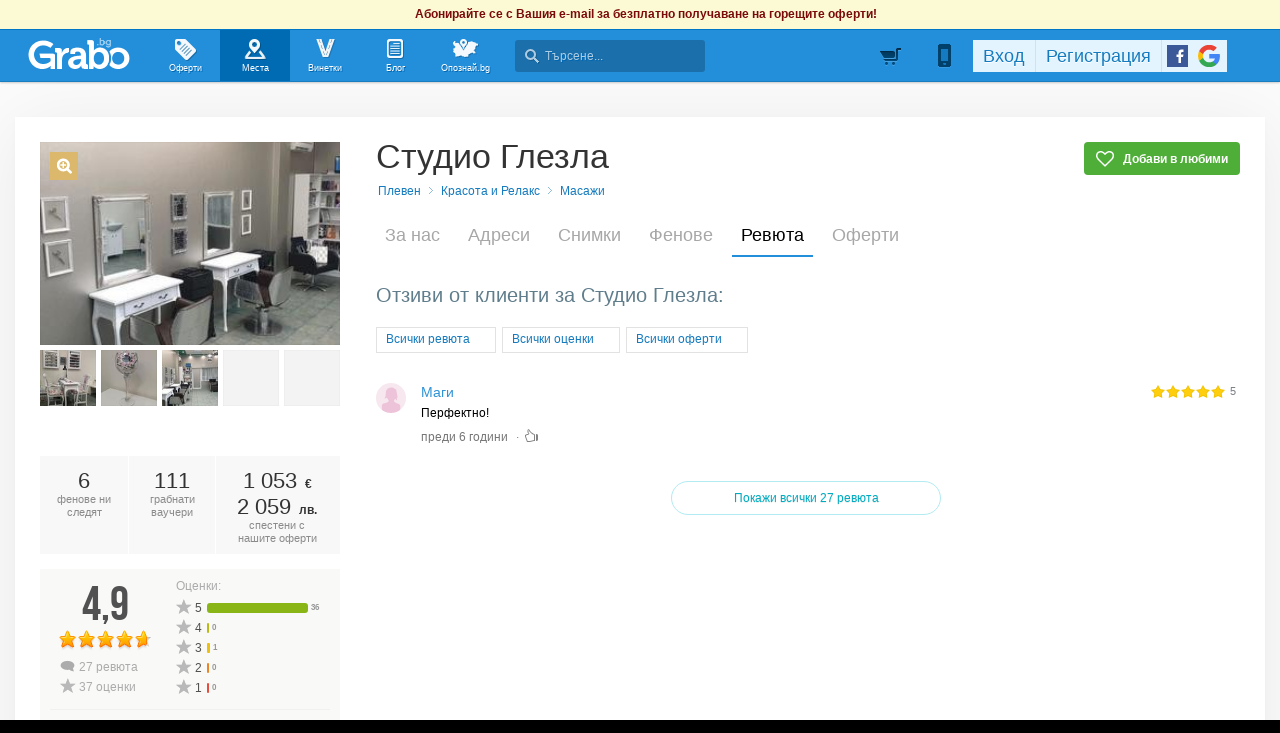

--- FILE ---
content_type: text/html; charset=utf-8
request_url: https://grabo.bg/places/studio-glezla/reviews/573667
body_size: 112467
content:
<!DOCTYPE html PUBLIC "-//W3C//DTD XHTML 1.0 Transitional//EN" "http://www.w3.org/TR/xhtml1/DTD/xhtml1-transitional.dtd">
<html xmlns="http://www.w3.org/1999/xhtml" xmlns:fb="http://www.facebook.com/2008/fbml" xmlns:og="http://opengraphprotocol.org/schema/" xml:lang="bg" lang="bg">
	<head>
				<title>Ревюта | Студио Глезла - Официална страница в Grabo.bg</title>
		<meta http-equiv="Content-Type" content="text/html; charset=UTF-8" />
		<link href="https://imgrabo.com/design/favicon.png" type="image/x-icon" rel="shortcut icon" />
		
		<script>
						var gtmData = [];
			if (gtmData && Object.keys(gtmData).length > 0) {
				window.dataLayer = window.dataLayer || [];
				window.dataLayer.push({
					event: "purchase",
					ecommerce: gtmData,
					UserID: "0",
					user_data: null				});
							}
		</script>


		<!-- Google Tag Manager -->
		<script>(function(w,d,s,l,i){w[l]=w[l]||[];w[l].push({'gtm.start':
		new Date().getTime(),event:'gtm.js'});var f=d.getElementsByTagName(s)[0],
		j=d.createElement(s),dl=l!='dataLayer'?'&l='+l:'';j.async=true;j.src=
		'https://www.googletagmanager.com/gtm.js?id='+i+dl;f.parentNode.insertBefore(j,f);
		})(window,document,'script','dataLayer','GTM-WB38M3R');</script>
		<!-- End Google Tag Manager -->
		<script type="text/javascript">
			var show_location_popup = true;
			var show_notifications_popup = false;
		</script>
				<link href="https://imgrabo.com/css/site.css?cb=202511031420" type="text/css" rel="stylesheet" />
		<link href="https://imgrabo.com/css/site2.css?cb=202511031420" type="text/css" rel="stylesheet" />
		<link href="https://imgrabo.com/css/site_grabohdrftr.css?cb=202511031420" type="text/css" rel="stylesheet" />
		<link href="https://imgrabo.com/css/badges.css?cb=202511031420" type="text/css" rel="stylesheet" />
		<link href="https://imgrabo.com/css/bizprofiles.css?cb=202511031420" type="text/css" rel="stylesheet" />
		<script src="https://imgrabo.com/js/jquery.js?cb=202601051300" type="text/javascript"></script>
		<script src="https://imgrabo.com/js/jquery-ui.min.js?cb=202601051300" type="text/javascript"></script>
		<script src="https://imgrabo.com/js/poshy.tips.js?cb=202601051300" type="text/javascript"></script>
		<script src="https://imgrabo.com/js/helpers.js?cb=202601051300" type="text/javascript"></script>
		<script src="https://imgrabo.com/js/site.js?cb=202601051300" type="text/javascript"></script>
		<script src="https://imgrabo.com/js/header.js?cb=202601051300" type="text/javascript"></script>
		<script src="https://imgrabo.com/js/fblogin.js?cb=202601051300" type="text/javascript"></script>
		<script src="https://imgrabo.com/js/messages.js?cb=202601051300" type="text/javascript"></script>
		<script src="https://imgrabo.com/js/live_feed.js?cb=202601051300" type="text/javascript"></script>
		<script src="https://imgrabo.com/js/bizprofiles.js?cb=202601051300" type="text/javascript"></script>
		<script src="https://www.gstatic.com/firebasejs/4.2.0/firebase-app.js" type="text/javascript"></script>
		<script src="https://www.gstatic.com/firebasejs/4.2.0/firebase-messaging.js" type="text/javascript"></script>
		<script src="https://grabo.bg/firebase-init.js" type="text/javascript"></script>
		<script src="https://imgrabo.com/js/web_notifications.js?cb=202601051300" type="text/javascript"></script>
		<script src="https://apis.google.com/js/platform.js" type="text/javascript"></script>
		<script type="text/javascript">
						
			var siteurl			= "https://grabo.bg/";
			var hdr_offset_top	= 30;
			var logged_user_id	= 0;
			var ckPlcNoAnl, ckPlcNoMrk;
			(function(){
				var cookie = document.cookie, storage = {};
				try { if( typeof localStorage==="object" && localStorage ) { storage = localStorage; } } catch(e) {}
				ckPlcNoAnl = cookie.match(/ckPlcNoAnl=1/) || storage.ckPlcNoAnl==1 ? true : false;
				ckPlcNoMrk = cookie.match(/ckPlcNoMrk=1/) || storage.ckPlcNoMrk==1 ? true : (!cookie.match(/ckPlcOK=1/) && storage.ckPlcOK!=1 ? true : false);
			})();
	
			
			if( ! ckPlcNoAnl ) {
				(function(i,s,o,g,r,a,m){i['GoogleAnalyticsObject']=r;i[r]=i[r]||function(){
				(i[r].q=i[r].q||[]).push(arguments)},i[r].l=1*new Date();a=s.createElement(o),
				m=s.getElementsByTagName(o)[0];a.async=1;a.src=g;m.parentNode.insertBefore(a,m)
				})(window,document,'script','https://www.google-analytics.com/analytics.js','ga');
				ga('create', 'UA-2403993-14', {
					cookieDomain: '.grabo.bg',
					cookieFlags: 'SameSite=None; Secure'
				});
				ga('set', 'anonymizeIp', true);
				ga('send', 'pageview');
				
			}
			else { window.ga = function(){}; }
		
			
			setTimeout(searchhdr2_init, 400);
		
			
		if( ! ckPlcNoMrk ) {
			!function(f,b,e,v,n,t,s){
				if(f.fbq)return;n=f.fbq=function(){n.callMethod?
				n.callMethod.apply(n,arguments):n.queue.push(arguments)};if(!f._fbq)f._fbq=n;
				n.push=n;n.loaded=!0;n.version='2.0';n.queue=[];t=b.createElement(e);t.async=!0;
				t.src=v;s=b.getElementsByTagName(e)[0];s.parentNode.insertBefore(t,s)
			}(window,document,'script','//connect.facebook.net/en_US/fbevents.js');
			fbq('init', '927096377334255', {'external_id': '5feceb66ffc86f38d952786c6d696c79c2dbc239dd4e91b46729d73a27fb57e9'});
			fbq('track', 'PageView');
		}
	
			
		(function (w,d,dn,t){w[dn]=w[dn]||[];w[dn].push({eventType:'init',value:t,dc:''});
		var f=d.getElementsByTagName('script')[0],c=d.createElement('script');c.async=true;
		c.src='https://tags.creativecdn.com/mEr6w9pvgteObIEHlKRw.js';
		f.parentNode.insertBefore(c,f);})(window,document,'rtbhEvents','mEr6w9pvgteObIEHlKRw');
	

		</script>

<meta property="fb:app_id" content="121197217952276"/><meta property="fb:admins" content="581958335"/><meta name="description" content="Grabo.bg" />

		<meta property="og:type"                  content="graboapp:grabo_club_obekt" />
		<meta property="og:url"                   content="https://grabo.bg/places/studio-glezla" />
		<meta property="og:title"                 content="Студио Глезла" />
		<meta property="og:image"                 content="https://imgrabo.com/pics/businesses/bf63170541143b02265492a523a4580d.jpeg" />
		<meta property="og:description"           content="Студио  Глезла е концепция за комфорт, релакс и висок професионализъм. Студиото предлага богата гама услуги свързани с:
• фризьорство;
• козметика;
•.." />
		<meta property="og:determiner"            content="auto" /> 
			<meta property="place:location:latitude"  content="43.4017" />
			<meta property="place:location:longitude" content="24.6212" />
		<base target="_top" />
		<link rel="dns-prefetch" href="//reklama.wisdom.bg" />
		<meta name="google-site-verification" content="KnfaeH963H9Y0dZmJ_sGBA65XjemTsYUbJOZd8_Ia2w" />
		<meta name="alexaVerifyID" content="pjHPcUy5Tr958CIW22njy01xuw0" />
		<meta name="google-signin-client_id" content="98691006875-2mgtv1sc7vqovvmp96l2cpahj2sesmcm.apps.googleusercontent.com">
		<meta property="fb:page_id" content="139590789400622" />
		<meta property="fb:pages" content="139590789400622" />
		<meta name="_csrf" content="961ada5c5ea200749818907e900bd4ca" />
		<meta name="viewport" content="width=device-width, initial-scale=1" />

		<script type="text/javascript" src="//static.klaviyo.com/onsite/js/klaviyo.js?company_id=VZzxza"></script>
		<script type="text/javascript" async="" src="https://static.klaviyo.com/onsite/js/VZzxza/klaviyo.js"></script>
	</head>
	<body class="page_places subpage_index w1250 webp-enabled" itemscope itemtype="http://schema.org/WebPage">
		<!-- Google Tag Manager (noscript) -->
		<noscript><iframe src="https://www.googletagmanager.com/ns.html?id=GTM-WB38M3R"
		height="0" width="0" style="display:none;visibility:hidden"></iframe></noscript>
		<!-- End Google Tag Manager (noscript) -->
										<div id="yellowflybox" style="position:fixed; display:none;">
				<div id="yfb">
					<h2>Запиши се за промоциите!</h2>
										<p id="yd_msg" origtext="Ще ти пращаме най-добрите предложения директно в пощата, за да не ги пропускаш!">Ще ти пращаме най-добрите предложения директно в пощата, за да не ги пропускаш!</p>
					<div id="yd_form">
						<form method="post" action="" name="ydform" onsubmit="ydflybox_submit(); return false;">
							<input type="hidden" name="city" value="1" />
							<input type="submit" style="display:none;" />
							<span style="display:block; float:left; margin:10px 0 4px 2px; width:258px;">Моят e-mail:</span>
							<span style="display:block; float:left; margin:10px 0 4px 2px;">Искам оферти за:</span>
							<div class="klear"></div>
							<input type="text" id="yd_input" name="email" value="" style="width:240px;" />
							<div id="yd_menu">
								<a href="javascript:;" onclick="yd_city_menu(); return false;" onfocus="this.blur();" id="yd_menu_item">София</a>
								<div id="yd_list" style="display:none;">
									<div>
																					<a href="javascript:;" onclick="yd_city_choose('1', 'София'); return false;" onfocus="this.blur();">София</a>
																					<a href="javascript:;" onclick="yd_city_choose('2', 'Пловдив'); return false;" onfocus="this.blur();">Пловдив</a>
																					<a href="javascript:;" onclick="yd_city_choose('3', 'Варна'); return false;" onfocus="this.blur();">Варна</a>
																					<a href="javascript:;" onclick="yd_city_choose('5', 'Бургас'); return false;" onfocus="this.blur();">Бургас</a>
																					<a href="javascript:;" onclick="yd_city_choose('6', 'Русе'); return false;" onfocus="this.blur();">Русе</a>
																					<a href="javascript:;" onclick="yd_city_choose('7', 'Стара Загора'); return false;" onfocus="this.blur();">Стара Загора</a>
																					<a href="javascript:;" onclick="yd_city_choose('8', 'Плевен'); return false;" onfocus="this.blur();">Плевен</a>
																					<a href="javascript:;" onclick="yd_city_choose('9', 'Сливен'); return false;" onfocus="this.blur();">Сливен</a>
																					<a href="javascript:;" onclick="yd_city_choose('10', 'Добрич'); return false;" onfocus="this.blur();">Добрич</a>
																					<a href="javascript:;" onclick="yd_city_choose('11', 'Шумен'); return false;" onfocus="this.blur();">Шумен</a>
																					<a href="javascript:;" onclick="yd_city_choose('175', 'Благоевград'); return false;" onfocus="this.blur();">Благоевград</a>
																					<a href="javascript:;" onclick="yd_city_choose('173', 'Хасково'); return false;" onfocus="this.blur();">Хасково</a>
																					<a href="javascript:;" onclick="yd_city_choose('174', 'Пазарджик'); return false;" onfocus="this.blur();">Пазарджик</a>
																					<a href="javascript:;" onclick="yd_city_choose('176', 'Велико Търново'); return false;" onfocus="this.blur();">Велико Търново</a>
																					<a href="javascript:;" onclick="yd_city_choose('180', 'Асеновград'); return false;" onfocus="this.blur();">Асеновград</a>
																			</div>
																			<a href="javascript:;" onclick="yd_city_choose('203', 'Айтос'); return false;" onfocus="this.blur();">Айтос</a>
																			<a href="javascript:;" onclick="yd_city_choose('262', 'Аксаково'); return false;" onfocus="this.blur();">Аксаково</a>
																			<a href="javascript:;" onclick="yd_city_choose('398', 'Алфатар'); return false;" onfocus="this.blur();">Алфатар</a>
																			<a href="javascript:;" onclick="yd_city_choose('403', 'Антоново'); return false;" onfocus="this.blur();">Антоново</a>
																			<a href="javascript:;" onclick="yd_city_choose('355', 'Априлци'); return false;" onfocus="this.blur();">Априлци</a>
																			<a href="javascript:;" onclick="yd_city_choose('316', 'Ардино'); return false;" onfocus="this.blur();">Ардино</a>
																			<a href="javascript:;" onclick="yd_city_choose('180', 'Асеновград'); return false;" onfocus="this.blur();">Асеновград</a>
																			<a href="javascript:;" onclick="yd_city_choose('386', 'Ахелой'); return false;" onfocus="this.blur();">Ахелой</a>
																			<a href="javascript:;" onclick="yd_city_choose('404', 'Ахтопол'); return false;" onfocus="this.blur();">Ахтопол</a>
																			<a href="javascript:;" onclick="yd_city_choose('227', 'Балчик'); return false;" onfocus="this.blur();">Балчик</a>
																			<a href="javascript:;" onclick="yd_city_choose('238', 'Банкя'); return false;" onfocus="this.blur();">Банкя</a>
																			<a href="javascript:;" onclick="yd_city_choose('259', 'Банско'); return false;" onfocus="this.blur();">Банско</a>
																			<a href="javascript:;" onclick="yd_city_choose('342', 'Баня'); return false;" onfocus="this.blur();">Баня</a>
																			<a href="javascript:;" onclick="yd_city_choose('338', 'Батак'); return false;" onfocus="this.blur();">Батак</a>
																			<a href="javascript:;" onclick="yd_city_choose('384', 'Батановци'); return false;" onfocus="this.blur();">Батановци</a>
																			<a href="javascript:;" onclick="yd_city_choose('416', 'Бачково'); return false;" onfocus="this.blur();">Бачково</a>
																			<a href="javascript:;" onclick="yd_city_choose('252', 'Белене'); return false;" onfocus="this.blur();">Белене</a>
																			<a href="javascript:;" onclick="yd_city_choose('351', 'Белица'); return false;" onfocus="this.blur();">Белица</a>
																			<a href="javascript:;" onclick="yd_city_choose('322', 'Белово'); return false;" onfocus="this.blur();">Белово</a>
																			<a href="javascript:;" onclick="yd_city_choose('290', 'Белоградчик'); return false;" onfocus="this.blur();">Белоградчик</a>
																			<a href="javascript:;" onclick="yd_city_choose('260', 'Белослав'); return false;" onfocus="this.blur();">Белослав</a>
																			<a href="javascript:;" onclick="yd_city_choose('217', 'Берковица'); return false;" onfocus="this.blur();">Берковица</a>
																			<a href="javascript:;" onclick="yd_city_choose('175', 'Благоевград'); return false;" onfocus="this.blur();">Благоевград</a>
																			<a href="javascript:;" onclick="yd_city_choose('280', 'Бобов дол'); return false;" onfocus="this.blur();">Бобов дол</a>
																			<a href="javascript:;" onclick="yd_city_choose('406', 'Бобошево'); return false;" onfocus="this.blur();">Бобошево</a>
																			<a href="javascript:;" onclick="yd_city_choose('298', 'Божурище'); return false;" onfocus="this.blur();">Божурище</a>
																			<a href="javascript:;" onclick="yd_city_choose('400', 'Бойчиновци'); return false;" onfocus="this.blur();">Бойчиновци</a>
																			<a href="javascript:;" onclick="yd_city_choose('407', 'Болярово'); return false;" onfocus="this.blur();">Болярово</a>
																			<a href="javascript:;" onclick="yd_city_choose('418', 'Боровец'); return false;" onfocus="this.blur();">Боровец</a>
																			<a href="javascript:;" onclick="yd_city_choose('377', 'Борово'); return false;" onfocus="this.blur();">Борово</a>
																			<a href="javascript:;" onclick="yd_city_choose('204', 'Ботевград'); return false;" onfocus="this.blur();">Ботевград</a>
																			<a href="javascript:;" onclick="yd_city_choose('311', 'Брацигово'); return false;" onfocus="this.blur();">Брацигово</a>
																			<a href="javascript:;" onclick="yd_city_choose('370', 'Брегово'); return false;" onfocus="this.blur();">Брегово</a>
																			<a href="javascript:;" onclick="yd_city_choose('318', 'Брезник'); return false;" onfocus="this.blur();">Брезник</a>
																			<a href="javascript:;" onclick="yd_city_choose('393', 'Брезово'); return false;" onfocus="this.blur();">Брезово</a>
																			<a href="javascript:;" onclick="yd_city_choose('408', 'Брусарци'); return false;" onfocus="this.blur();">Брусарци</a>
																			<a href="javascript:;" onclick="yd_city_choose('5', 'Бургас'); return false;" onfocus="this.blur();">Бургас</a>
																			<a href="javascript:;" onclick="yd_city_choose('359', 'Бухово'); return false;" onfocus="this.blur();">Бухово</a>
																			<a href="javascript:;" onclick="yd_city_choose('389', 'Българово'); return false;" onfocus="this.blur();">Българово</a>
																			<a href="javascript:;" onclick="yd_city_choose('383', 'Бяла'); return false;" onfocus="this.blur();">Бяла</a>
																			<a href="javascript:;" onclick="yd_city_choose('423', 'Бяла (Област Варна)'); return false;" onfocus="this.blur();">Бяла (Област Варна)</a>
																			<a href="javascript:;" onclick="yd_city_choose('422', 'Бяла (Област Русе)'); return false;" onfocus="this.blur();">Бяла (Област Русе)</a>
																			<a href="javascript:;" onclick="yd_city_choose('225', 'Бяла Слатина'); return false;" onfocus="this.blur();">Бяла Слатина</a>
																			<a href="javascript:;" onclick="yd_city_choose('368', 'Бяла Черква'); return false;" onfocus="this.blur();">Бяла Черква</a>
																			<a href="javascript:;" onclick="yd_city_choose('3', 'Варна'); return false;" onfocus="this.blur();">Варна</a>
																			<a href="javascript:;" onclick="yd_city_choose('247', 'Велики Преслав'); return false;" onfocus="this.blur();">Велики Преслав</a>
																			<a href="javascript:;" onclick="yd_city_choose('176', 'Велико Търново'); return false;" onfocus="this.blur();">Велико Търново</a>
																			<a href="javascript:;" onclick="yd_city_choose('200', 'Велинград'); return false;" onfocus="this.blur();">Велинград</a>
																			<a href="javascript:;" onclick="yd_city_choose('301', 'Ветово'); return false;" onfocus="this.blur();">Ветово</a>
																			<a href="javascript:;" onclick="yd_city_choose('349', 'Ветрен'); return false;" onfocus="this.blur();">Ветрен</a>
																			<a href="javascript:;" onclick="yd_city_choose('179', 'Видин'); return false;" onfocus="this.blur();">Видин</a>
																			<a href="javascript:;" onclick="yd_city_choose('177', 'Враца'); return false;" onfocus="this.blur();">Враца</a>
																			<a href="javascript:;" onclick="yd_city_choose('328', 'Вълчедръм'); return false;" onfocus="this.blur();">Вълчедръм</a>
																			<a href="javascript:;" onclick="yd_city_choose('421', 'Вълчи Дол'); return false;" onfocus="this.blur();">Вълчи Дол</a>
																			<a href="javascript:;" onclick="yd_city_choose('336', 'Върбица'); return false;" onfocus="this.blur();">Върбица</a>
																			<a href="javascript:;" onclick="yd_city_choose('278', 'Вършец'); return false;" onfocus="this.blur();">Вършец</a>
																			<a href="javascript:;" onclick="yd_city_choose('178', 'Габрово'); return false;" onfocus="this.blur();">Габрово</a>
																			<a href="javascript:;" onclick="yd_city_choose('268', 'Генерал Тошево'); return false;" onfocus="this.blur();">Генерал Тошево</a>
																			<a href="javascript:;" onclick="yd_city_choose('391', 'Главиница'); return false;" onfocus="this.blur();">Главиница</a>
																			<a href="javascript:;" onclick="yd_city_choose('331', 'Глоджево'); return false;" onfocus="this.blur();">Глоджево</a>
																			<a href="javascript:;" onclick="yd_city_choose('310', 'Годеч'); return false;" onfocus="this.blur();">Годеч</a>
																			<a href="javascript:;" onclick="yd_city_choose('192', 'Горна Оряховица'); return false;" onfocus="this.blur();">Горна Оряховица</a>
																			<a href="javascript:;" onclick="yd_city_choose('206', 'Гоце Делчев'); return false;" onfocus="this.blur();">Гоце Делчев</a>
																			<a href="javascript:;" onclick="yd_city_choose('401', 'Грамада'); return false;" onfocus="this.blur();">Грамада</a>
																			<a href="javascript:;" onclick="yd_city_choose('337', 'Гулянци'); return false;" onfocus="this.blur();">Гулянци</a>
																			<a href="javascript:;" onclick="yd_city_choose('357', 'Гурково'); return false;" onfocus="this.blur();">Гурково</a>
																			<a href="javascript:;" onclick="yd_city_choose('250', 'Гълъбово'); return false;" onfocus="this.blur();">Гълъбово</a>
																			<a href="javascript:;" onclick="yd_city_choose('313', 'Две могили'); return false;" onfocus="this.blur();">Две могили</a>
																			<a href="javascript:;" onclick="yd_city_choose('320', 'Дебелец'); return false;" onfocus="this.blur();">Дебелец</a>
																			<a href="javascript:;" onclick="yd_city_choose('275', 'Девин'); return false;" onfocus="this.blur();">Девин</a>
																			<a href="javascript:;" onclick="yd_city_choose('248', 'Девня'); return false;" onfocus="this.blur();">Девня</a>
																			<a href="javascript:;" onclick="yd_city_choose('352', 'Джебел'); return false;" onfocus="this.blur();">Джебел</a>
																			<a href="javascript:;" onclick="yd_city_choose('185', 'Димитровград'); return false;" onfocus="this.blur();">Димитровград</a>
																			<a href="javascript:;" onclick="yd_city_choose('409', 'Димово'); return false;" onfocus="this.blur();">Димово</a>
																			<a href="javascript:;" onclick="yd_city_choose('369', 'Добринище'); return false;" onfocus="this.blur();">Добринище</a>
																			<a href="javascript:;" onclick="yd_city_choose('10', 'Добрич'); return false;" onfocus="this.blur();">Добрич</a>
																			<a href="javascript:;" onclick="yd_city_choose('304', 'Долна баня'); return false;" onfocus="this.blur();">Долна баня</a>
																			<a href="javascript:;" onclick="yd_city_choose('339', 'Долна Митрополия'); return false;" onfocus="this.blur();">Долна Митрополия</a>
																			<a href="javascript:;" onclick="yd_city_choose('360', 'Долна Оряховица'); return false;" onfocus="this.blur();">Долна Оряховица</a>
																			<a href="javascript:;" onclick="yd_city_choose('305', 'Долни Дъбник'); return false;" onfocus="this.blur();">Долни Дъбник</a>
																			<a href="javascript:;" onclick="yd_city_choose('271', 'Долни Чифлик'); return false;" onfocus="this.blur();">Долни Чифлик</a>
																			<a href="javascript:;" onclick="yd_city_choose('376', 'Доспат'); return false;" onfocus="this.blur();">Доспат</a>
																			<a href="javascript:;" onclick="yd_city_choose('350', 'Драгоман'); return false;" onfocus="this.blur();">Драгоман</a>
																			<a href="javascript:;" onclick="yd_city_choose('258', 'Дряново'); return false;" onfocus="this.blur();">Дряново</a>
																			<a href="javascript:;" onclick="yd_city_choose('272', 'Дулово'); return false;" onfocus="this.blur();">Дулово</a>
																			<a href="javascript:;" onclick="yd_city_choose('371', 'Дунавци'); return false;" onfocus="this.blur();">Дунавци</a>
																			<a href="javascript:;" onclick="yd_city_choose('189', 'Дупница'); return false;" onfocus="this.blur();">Дупница</a>
																			<a href="javascript:;" onclick="yd_city_choose('300', 'Дългопол'); return false;" onfocus="this.blur();">Дългопол</a>
																			<a href="javascript:;" onclick="yd_city_choose('285', 'Елена'); return false;" onfocus="this.blur();">Елена</a>
																			<a href="javascript:;" onclick="yd_city_choose('273', 'Елин Пелин'); return false;" onfocus="this.blur();">Елин Пелин</a>
																			<a href="javascript:;" onclick="yd_city_choose('237', 'Елхово'); return false;" onfocus="this.blur();">Елхово</a>
																			<a href="javascript:;" onclick="yd_city_choose('235', 'Етрополе'); return false;" onfocus="this.blur();">Етрополе</a>
																			<a href="javascript:;" onclick="yd_city_choose('344', 'Завет'); return false;" onfocus="this.blur();">Завет</a>
																			<a href="javascript:;" onclick="yd_city_choose('397', 'Земен'); return false;" onfocus="this.blur();">Земен</a>
																			<a href="javascript:;" onclick="yd_city_choose('367', 'Златарица'); return false;" onfocus="this.blur();">Златарица</a>
																			<a href="javascript:;" onclick="yd_city_choose('297', 'Златица'); return false;" onfocus="this.blur();">Златица</a>
																			<a href="javascript:;" onclick="yd_city_choose('420', 'Златни пясъци'); return false;" onfocus="this.blur();">Златни пясъци</a>
																			<a href="javascript:;" onclick="yd_city_choose('266', 'Златоград'); return false;" onfocus="this.blur();">Златоград</a>
																			<a href="javascript:;" onclick="yd_city_choose('325', 'Ивайловград'); return false;" onfocus="this.blur();">Ивайловград</a>
																			<a href="javascript:;" onclick="yd_city_choose('424', 'Игнатиево'); return false;" onfocus="this.blur();">Игнатиево</a>
																			<a href="javascript:;" onclick="yd_city_choose('330', 'Искър'); return false;" onfocus="this.blur();">Искър</a>
																			<a href="javascript:;" onclick="yd_city_choose('244', 'Исперих'); return false;" onfocus="this.blur();">Исперих</a>
																			<a href="javascript:;" onclick="yd_city_choose('224', 'Ихтиман'); return false;" onfocus="this.blur();">Ихтиман</a>
																			<a href="javascript:;" onclick="yd_city_choose('364', 'Каблешково'); return false;" onfocus="this.blur();">Каблешково</a>
																			<a href="javascript:;" onclick="yd_city_choose('230', 'Каварна'); return false;" onfocus="this.blur();">Каварна</a>
																			<a href="javascript:;" onclick="yd_city_choose('181', 'Казанлък'); return false;" onfocus="this.blur();">Казанлък</a>
																			<a href="javascript:;" onclick="yd_city_choose('354', 'Калофер'); return false;" onfocus="this.blur();">Калофер</a>
																			<a href="javascript:;" onclick="yd_city_choose('294', 'Камено'); return false;" onfocus="this.blur();">Камено</a>
																			<a href="javascript:;" onclick="yd_city_choose('392', 'Каолиново'); return false;" onfocus="this.blur();">Каолиново</a>
																			<a href="javascript:;" onclick="yd_city_choose('199', 'Карлово'); return false;" onfocus="this.blur();">Карлово</a>
																			<a href="javascript:;" onclick="yd_city_choose('208', 'Карнобат'); return false;" onfocus="this.blur();">Карнобат</a>
																			<a href="javascript:;" onclick="yd_city_choose('347', 'Каспичан'); return false;" onfocus="this.blur();">Каспичан</a>
																			<a href="javascript:;" onclick="yd_city_choose('395', 'Кермен'); return false;" onfocus="this.blur();">Кермен</a>
																			<a href="javascript:;" onclick="yd_city_choose('380', 'Килифарево'); return false;" onfocus="this.blur();">Килифарево</a>
																			<a href="javascript:;" onclick="yd_city_choose('411', 'Китен'); return false;" onfocus="this.blur();">Китен</a>
																			<a href="javascript:;" onclick="yd_city_choose('410', 'Клисура'); return false;" onfocus="this.blur();">Клисура</a>
																			<a href="javascript:;" onclick="yd_city_choose('234', 'Кнежа'); return false;" onfocus="this.blur();">Кнежа</a>
																			<a href="javascript:;" onclick="yd_city_choose('219', 'Козлодуй'); return false;" onfocus="this.blur();">Козлодуй</a>
																			<a href="javascript:;" onclick="yd_city_choose('303', 'Койнаре'); return false;" onfocus="this.blur();">Койнаре</a>
																			<a href="javascript:;" onclick="yd_city_choose('375', 'Копривщица'); return false;" onfocus="this.blur();">Копривщица</a>
																			<a href="javascript:;" onclick="yd_city_choose('314', 'Костандово'); return false;" onfocus="this.blur();">Костандово</a>
																			<a href="javascript:;" onclick="yd_city_choose('274', 'Костенец'); return false;" onfocus="this.blur();">Костенец</a>
																			<a href="javascript:;" onclick="yd_city_choose('232', 'Костинброд'); return false;" onfocus="this.blur();">Костинброд</a>
																			<a href="javascript:;" onclick="yd_city_choose('281', 'Котел'); return false;" onfocus="this.blur();">Котел</a>
																			<a href="javascript:;" onclick="yd_city_choose('381', 'Кочериново'); return false;" onfocus="this.blur();">Кочериново</a>
																			<a href="javascript:;" onclick="yd_city_choose('333', 'Кресна'); return false;" onfocus="this.blur();">Кресна</a>
																			<a href="javascript:;" onclick="yd_city_choose('346', 'Криводол'); return false;" onfocus="this.blur();">Криводол</a>
																			<a href="javascript:;" onclick="yd_city_choose('254', 'Кричим'); return false;" onfocus="this.blur();">Кричим</a>
																			<a href="javascript:;" onclick="yd_city_choose('295', 'Крумовград'); return false;" onfocus="this.blur();">Крумовград</a>
																			<a href="javascript:;" onclick="yd_city_choose('419', 'Крън'); return false;" onfocus="this.blur();">Крън</a>
																			<a href="javascript:;" onclick="yd_city_choose('257', 'Кубрат'); return false;" onfocus="this.blur();">Кубрат</a>
																			<a href="javascript:;" onclick="yd_city_choose('284', 'Куклен'); return false;" onfocus="this.blur();">Куклен</a>
																			<a href="javascript:;" onclick="yd_city_choose('341', 'Кула'); return false;" onfocus="this.blur();">Кула</a>
																			<a href="javascript:;" onclick="yd_city_choose('183', 'Кърджали'); return false;" onfocus="this.blur();">Кърджали</a>
																			<a href="javascript:;" onclick="yd_city_choose('182', 'Кюстендил'); return false;" onfocus="this.blur();">Кюстендил</a>
																			<a href="javascript:;" onclick="yd_city_choose('236', 'Левски'); return false;" onfocus="this.blur();">Левски</a>
																			<a href="javascript:;" onclick="yd_city_choose('321', 'Летница'); return false;" onfocus="this.blur();">Летница</a>
																			<a href="javascript:;" onclick="yd_city_choose('188', 'Ловеч'); return false;" onfocus="this.blur();">Ловеч</a>
																			<a href="javascript:;" onclick="yd_city_choose('382', 'Лозница'); return false;" onfocus="this.blur();">Лозница</a>
																			<a href="javascript:;" onclick="yd_city_choose('198', 'Лом'); return false;" onfocus="this.blur();">Лом</a>
																			<a href="javascript:;" onclick="yd_city_choose('241', 'Луковит'); return false;" onfocus="this.blur();">Луковит</a>
																			<a href="javascript:;" onclick="yd_city_choose('373', 'Лъки'); return false;" onfocus="this.blur();">Лъки</a>
																			<a href="javascript:;" onclick="yd_city_choose('263', 'Любимец'); return false;" onfocus="this.blur();">Любимец</a>
																			<a href="javascript:;" onclick="yd_city_choose('251', 'Лясковец'); return false;" onfocus="this.blur();">Лясковец</a>
																			<a href="javascript:;" onclick="yd_city_choose('277', 'Мадан'); return false;" onfocus="this.blur();">Мадан</a>
																			<a href="javascript:;" onclick="yd_city_choose('413', 'Маджарово'); return false;" onfocus="this.blur();">Маджарово</a>
																			<a href="javascript:;" onclick="yd_city_choose('374', 'Малко Търново'); return false;" onfocus="this.blur();">Малко Търново</a>
																			<a href="javascript:;" onclick="yd_city_choose('329', 'Мартен'); return false;" onfocus="this.blur();">Мартен</a>
																			<a href="javascript:;" onclick="yd_city_choose('233', 'Мездра'); return false;" onfocus="this.blur();">Мездра</a>
																			<a href="javascript:;" onclick="yd_city_choose('414', 'Мелник'); return false;" onfocus="this.blur();">Мелник</a>
																			<a href="javascript:;" onclick="yd_city_choose('396', 'Меричлери'); return false;" onfocus="this.blur();">Меричлери</a>
																			<a href="javascript:;" onclick="yd_city_choose('340', 'Мизия'); return false;" onfocus="this.blur();">Мизия</a>
																			<a href="javascript:;" onclick="yd_city_choose('399', 'Момин проход'); return false;" onfocus="this.blur();">Момин проход</a>
																			<a href="javascript:;" onclick="yd_city_choose('253', 'Момчилград'); return false;" onfocus="this.blur();">Момчилград</a>
																			<a href="javascript:;" onclick="yd_city_choose('184', 'Монтана'); return false;" onfocus="this.blur();">Монтана</a>
																			<a href="javascript:;" onclick="yd_city_choose('343', 'Мъглиж'); return false;" onfocus="this.blur();">Мъглиж</a>
																			<a href="javascript:;" onclick="yd_city_choose('306', 'Неделино'); return false;" onfocus="this.blur();">Неделино</a>
																			<a href="javascript:;" onclick="yd_city_choose('226', 'Несебър'); return false;" onfocus="this.blur();">Несебър</a>
																			<a href="javascript:;" onclick="yd_city_choose('356', 'Николаево'); return false;" onfocus="this.blur();">Николаево</a>
																			<a href="javascript:;" onclick="yd_city_choose('319', 'Никопол'); return false;" onfocus="this.blur();">Никопол</a>
																			<a href="javascript:;" onclick="yd_city_choose('201', 'Нова Загора'); return false;" onfocus="this.blur();">Нова Загора</a>
																			<a href="javascript:;" onclick="yd_city_choose('222', 'Нови Искър'); return false;" onfocus="this.blur();">Нови Искър</a>
																			<a href="javascript:;" onclick="yd_city_choose('218', 'Нови пазар'); return false;" onfocus="this.blur();">Нови пазар</a>
																			<a href="javascript:;" onclick="yd_city_choose('379', 'Обзор'); return false;" onfocus="this.blur();">Обзор</a>
																			<a href="javascript:;" onclick="yd_city_choose('245', 'Омуртаг'); return false;" onfocus="this.blur();">Омуртаг</a>
																			<a href="javascript:;" onclick="yd_city_choose('361', 'Опака'); return false;" onfocus="this.blur();">Опака</a>
																			<a href="javascript:;" onclick="yd_city_choose('287', 'Оряхово'); return false;" onfocus="this.blur();">Оряхово</a>
																			<a href="javascript:;" onclick="yd_city_choose('358', 'Павел баня'); return false;" onfocus="this.blur();">Павел баня</a>
																			<a href="javascript:;" onclick="yd_city_choose('231', 'Павликени'); return false;" onfocus="this.blur();">Павликени</a>
																			<a href="javascript:;" onclick="yd_city_choose('174', 'Пазарджик'); return false;" onfocus="this.blur();">Пазарджик</a>
																			<a href="javascript:;" onclick="yd_city_choose('417', 'Пампорово'); return false;" onfocus="this.blur();">Пампорово</a>
																			<a href="javascript:;" onclick="yd_city_choose('210', 'Панагюрище'); return false;" onfocus="this.blur();">Панагюрище</a>
																			<a href="javascript:;" onclick="yd_city_choose('171', 'Перник'); return false;" onfocus="this.blur();">Перник</a>
																			<a href="javascript:;" onclick="yd_city_choose('296', 'Перущица'); return false;" onfocus="this.blur();">Перущица</a>
																			<a href="javascript:;" onclick="yd_city_choose('194', 'Петрич'); return false;" onfocus="this.blur();">Петрич</a>
																			<a href="javascript:;" onclick="yd_city_choose('205', 'Пещера'); return false;" onfocus="this.blur();">Пещера</a>
																			<a href="javascript:;" onclick="yd_city_choose('264', 'Пирдоп'); return false;" onfocus="this.blur();">Пирдоп</a>
																			<a href="javascript:;" onclick="yd_city_choose('394', 'Плачковци'); return false;" onfocus="this.blur();">Плачковци</a>
																			<a href="javascript:;" onclick="yd_city_choose('8', 'Плевен'); return false;" onfocus="this.blur();">Плевен</a>
																			<a href="javascript:;" onclick="yd_city_choose('412', 'Плиска'); return false;" onfocus="this.blur();">Плиска</a>
																			<a href="javascript:;" onclick="yd_city_choose('2', 'Пловдив'); return false;" onfocus="this.blur();">Пловдив</a>
																			<a href="javascript:;" onclick="yd_city_choose('302', 'Полски Тръмбеш'); return false;" onfocus="this.blur();">Полски Тръмбеш</a>
																			<a href="javascript:;" onclick="yd_city_choose('220', 'Поморие'); return false;" onfocus="this.blur();">Поморие</a>
																			<a href="javascript:;" onclick="yd_city_choose('212', 'Попово'); return false;" onfocus="this.blur();">Попово</a>
																			<a href="javascript:;" onclick="yd_city_choose('387', 'Пордим'); return false;" onfocus="this.blur();">Пордим</a>
																			<a href="javascript:;" onclick="yd_city_choose('309', 'Правец'); return false;" onfocus="this.blur();">Правец</a>
																			<a href="javascript:;" onclick="yd_city_choose('332', 'Приморско'); return false;" onfocus="this.blur();">Приморско</a>
																			<a href="javascript:;" onclick="yd_city_choose('223', 'Провадия'); return false;" onfocus="this.blur();">Провадия</a>
																			<a href="javascript:;" onclick="yd_city_choose('216', 'Първомай'); return false;" onfocus="this.blur();">Първомай</a>
																			<a href="javascript:;" onclick="yd_city_choose('221', 'Раднево'); return false;" onfocus="this.blur();">Раднево</a>
																			<a href="javascript:;" onclick="yd_city_choose('214', 'Радомир'); return false;" onfocus="this.blur();">Радомир</a>
																			<a href="javascript:;" onclick="yd_city_choose('190', 'Разград'); return false;" onfocus="this.blur();">Разград</a>
																			<a href="javascript:;" onclick="yd_city_choose('228', 'Разлог'); return false;" onfocus="this.blur();">Разлог</a>
																			<a href="javascript:;" onclick="yd_city_choose('256', 'Ракитово'); return false;" onfocus="this.blur();">Ракитово</a>
																			<a href="javascript:;" onclick="yd_city_choose('213', 'Раковски'); return false;" onfocus="this.blur();">Раковски</a>
																			<a href="javascript:;" onclick="yd_city_choose('362', 'Рила'); return false;" onfocus="this.blur();">Рила</a>
																			<a href="javascript:;" onclick="yd_city_choose('353', 'Роман'); return false;" onfocus="this.blur();">Роман</a>
																			<a href="javascript:;" onclick="yd_city_choose('327', 'Рудозем'); return false;" onfocus="this.blur();">Рудозем</a>
																			<a href="javascript:;" onclick="yd_city_choose('6', 'Русе'); return false;" onfocus="this.blur();">Русе</a>
																			<a href="javascript:;" onclick="yd_city_choose('378', 'Садово'); return false;" onfocus="this.blur();">Садово</a>
																			<a href="javascript:;" onclick="yd_city_choose('196', 'Самоков'); return false;" onfocus="this.blur();">Самоков</a>
																			<a href="javascript:;" onclick="yd_city_choose('195', 'Сандански'); return false;" onfocus="this.blur();">Сандански</a>
																			<a href="javascript:;" onclick="yd_city_choose('317', 'Сапарева баня'); return false;" onfocus="this.blur();">Сапарева баня</a>
																			<a href="javascript:;" onclick="yd_city_choose('324', 'Свети Влас'); return false;" onfocus="this.blur();">Свети Влас</a>
																			<a href="javascript:;" onclick="yd_city_choose('209', 'Свиленград'); return false;" onfocus="this.blur();">Свиленград</a>
																			<a href="javascript:;" onclick="yd_city_choose('191', 'Свищов'); return false;" onfocus="this.blur();">Свищов</a>
																			<a href="javascript:;" onclick="yd_city_choose('261', 'Своге'); return false;" onfocus="this.blur();">Своге</a>
																			<a href="javascript:;" onclick="yd_city_choose('197', 'Севлиево'); return false;" onfocus="this.blur();">Севлиево</a>
																			<a href="javascript:;" onclick="yd_city_choose('402', 'Сеново'); return false;" onfocus="this.blur();">Сеново</a>
																			<a href="javascript:;" onclick="yd_city_choose('255', 'Септември'); return false;" onfocus="this.blur();">Септември</a>
																			<a href="javascript:;" onclick="yd_city_choose('187', 'Силистра'); return false;" onfocus="this.blur();">Силистра</a>
																			<a href="javascript:;" onclick="yd_city_choose('269', 'Симеоновград'); return false;" onfocus="this.blur();">Симеоновград</a>
																			<a href="javascript:;" onclick="yd_city_choose('270', 'Симитли'); return false;" onfocus="this.blur();">Симитли</a>
																			<a href="javascript:;" onclick="yd_city_choose('308', 'Славяново'); return false;" onfocus="this.blur();">Славяново</a>
																			<a href="javascript:;" onclick="yd_city_choose('9', 'Сливен'); return false;" onfocus="this.blur();">Сливен</a>
																			<a href="javascript:;" onclick="yd_city_choose('267', 'Сливница'); return false;" onfocus="this.blur();">Сливница</a>
																			<a href="javascript:;" onclick="yd_city_choose('348', 'Сливо поле'); return false;" onfocus="this.blur();">Сливо поле</a>
																			<a href="javascript:;" onclick="yd_city_choose('415', 'Слънчев бряг'); return false;" onfocus="this.blur();">Слънчев бряг</a>
																			<a href="javascript:;" onclick="yd_city_choose('193', 'Смолян'); return false;" onfocus="this.blur();">Смолян</a>
																			<a href="javascript:;" onclick="yd_city_choose('315', 'Смядово'); return false;" onfocus="this.blur();">Смядово</a>
																			<a href="javascript:;" onclick="yd_city_choose('289', 'Созопол'); return false;" onfocus="this.blur();">Созопол</a>
																			<a href="javascript:;" onclick="yd_city_choose('243', 'Сопот'); return false;" onfocus="this.blur();">Сопот</a>
																			<a href="javascript:;" onclick="yd_city_choose('1', 'София'); return false;" onfocus="this.blur();">София</a>
																			<a href="javascript:;" onclick="yd_city_choose('249', 'Средец'); return false;" onfocus="this.blur();">Средец</a>
																			<a href="javascript:;" onclick="yd_city_choose('229', 'Стамболийски'); return false;" onfocus="this.blur();">Стамболийски</a>
																			<a href="javascript:;" onclick="yd_city_choose('7', 'Стара Загора'); return false;" onfocus="this.blur();">Стара Загора</a>
																			<a href="javascript:;" onclick="yd_city_choose('293', 'Стражица'); return false;" onfocus="this.blur();">Стражица</a>
																			<a href="javascript:;" onclick="yd_city_choose('279', 'Стралджа'); return false;" onfocus="this.blur();">Стралджа</a>
																			<a href="javascript:;" onclick="yd_city_choose('312', 'Стрелча'); return false;" onfocus="this.blur();">Стрелча</a>
																			<a href="javascript:;" onclick="yd_city_choose('299', 'Суворово'); return false;" onfocus="this.blur();">Суворово</a>
																			<a href="javascript:;" onclick="yd_city_choose('345', 'Сунгурларе'); return false;" onfocus="this.blur();">Сунгурларе</a>
																			<a href="javascript:;" onclick="yd_city_choose('388', 'Сухиндол'); return false;" onfocus="this.blur();">Сухиндол</a>
																			<a href="javascript:;" onclick="yd_city_choose('286', 'Съединение'); return false;" onfocus="this.blur();">Съединение</a>
																			<a href="javascript:;" onclick="yd_city_choose('335', 'Сърница'); return false;" onfocus="this.blur();">Сърница</a>
																			<a href="javascript:;" onclick="yd_city_choose('283', 'Твърдица'); return false;" onfocus="this.blur();">Твърдица</a>
																			<a href="javascript:;" onclick="yd_city_choose('276', 'Тервел'); return false;" onfocus="this.blur();">Тервел</a>
																			<a href="javascript:;" onclick="yd_city_choose('239', 'Тетевен'); return false;" onfocus="this.blur();">Тетевен</a>
																			<a href="javascript:;" onclick="yd_city_choose('288', 'Тополовград'); return false;" onfocus="this.blur();">Тополовград</a>
																			<a href="javascript:;" onclick="yd_city_choose('202', 'Троян'); return false;" onfocus="this.blur();">Троян</a>
																			<a href="javascript:;" onclick="yd_city_choose('372', 'Трън'); return false;" onfocus="this.blur();">Трън</a>
																			<a href="javascript:;" onclick="yd_city_choose('307', 'Тръстеник'); return false;" onfocus="this.blur();">Тръстеник</a>
																			<a href="javascript:;" onclick="yd_city_choose('240', 'Трявна'); return false;" onfocus="this.blur();">Трявна</a>
																			<a href="javascript:;" onclick="yd_city_choose('242', 'Тутракан'); return false;" onfocus="this.blur();">Тутракан</a>
																			<a href="javascript:;" onclick="yd_city_choose('186', 'Търговище'); return false;" onfocus="this.blur();">Търговище</a>
																			<a href="javascript:;" onclick="yd_city_choose('366', 'Угърчин'); return false;" onfocus="this.blur();">Угърчин</a>
																			<a href="javascript:;" onclick="yd_city_choose('365', 'Хаджидимово'); return false;" onfocus="this.blur();">Хаджидимово</a>
																			<a href="javascript:;" onclick="yd_city_choose('207', 'Харманли'); return false;" onfocus="this.blur();">Харманли</a>
																			<a href="javascript:;" onclick="yd_city_choose('173', 'Хасково'); return false;" onfocus="this.blur();">Хасково</a>
																			<a href="javascript:;" onclick="yd_city_choose('265', 'Хисаря'); return false;" onfocus="this.blur();">Хисаря</a>
																			<a href="javascript:;" onclick="yd_city_choose('323', 'Цар Калоян'); return false;" onfocus="this.blur();">Цар Калоян</a>
																			<a href="javascript:;" onclick="yd_city_choose('282', 'Царево'); return false;" onfocus="this.blur();">Царево</a>
																			<a href="javascript:;" onclick="yd_city_choose('292', 'Чепеларе'); return false;" onfocus="this.blur();">Чепеларе</a>
																			<a href="javascript:;" onclick="yd_city_choose('215', 'Червен Бряг'); return false;" onfocus="this.blur();">Червен Бряг</a>
																			<a href="javascript:;" onclick="yd_city_choose('385', 'Черноморец'); return false;" onfocus="this.blur();">Черноморец</a>
																			<a href="javascript:;" onclick="yd_city_choose('390', 'Чипровци'); return false;" onfocus="this.blur();">Чипровци</a>
																			<a href="javascript:;" onclick="yd_city_choose('211', 'Чирпан'); return false;" onfocus="this.blur();">Чирпан</a>
																			<a href="javascript:;" onclick="yd_city_choose('334', 'Шабла'); return false;" onfocus="this.blur();">Шабла</a>
																			<a href="javascript:;" onclick="yd_city_choose('326', 'Шивачево'); return false;" onfocus="this.blur();">Шивачево</a>
																			<a href="javascript:;" onclick="yd_city_choose('405', 'Шипка'); return false;" onfocus="this.blur();">Шипка</a>
																			<a href="javascript:;" onclick="yd_city_choose('11', 'Шумен'); return false;" onfocus="this.blur();">Шумен</a>
																			<a href="javascript:;" onclick="yd_city_choose('363', 'Ябланица'); return false;" onfocus="this.blur();">Ябланица</a>
																			<a href="javascript:;" onclick="yd_city_choose('291', 'Якоруда'); return false;" onfocus="this.blur();">Якоруда</a>
																			<a href="javascript:;" onclick="yd_city_choose('172', 'Ямбол'); return false;" onfocus="this.blur();">Ямбол</a>
																	</div>
							</div>
							<a href="javascript:;" onclick="ydflybox_submit(); return false;" onfocus="this.blur();" id="yd_btn"><b>Запиши ме</b></a>
							<div class="klear"></div>
						</form>
					</div>
					<div class="klear"></div>
					<a href="javascript:;" onclick="ydflybox_close(); return false" onfocus="this.blur();" id="yd_close"></a>
				</div>
			</div>
		
		<div id="overlaymap_container"></div>

		<div class="hdr_newww ">
								<div id="fixedyellow">
						<div id="fixedyellow2">
							<a href="javascript:;" id="slimyfly" onclick="ydflybox_open(); return false" onfocus="this.blur();">Абонирайте се с Вашия e-mail за безплатно получаване на горещите оферти!</a>
						</div>
					</div>
								<div class="nhdr_top">
				<div class="nhdr_wrap">
                                        <div class="nhdr_left">
						<a href="https://grabo.bg/sofia" class="nhdr_logo "></a>
						<div class="nhdr_nav">
															<a href="https://grabo.bg/sofia" class="nhdr_navitem nhnvitm_icon nhnvitm_icon_deals">
									<span>Оферти</span>
								</a>
														<a href="https://grabo.bg/places" class="nhdr_navitem nhdr_selected nhnvitm_icon nhnvitm_icon_places">
								<span>Места</span>
							</a>
							<a href="https://grabo.bg/vinetki" class="nhdr_navitem  nhnvitm_icon nhnvitm_icon_vinetki">
								<span>Винетки</span>
							</a>
							<a href="https://grabo.bg/blog" class="nhdr_navitem  nhnvitm_icon nhnvitm_icon_blog">
								<span>Блог</span>
							</a>
															<a href="https://opoznai.bg" target="_blank" class="nhdr_navitem nhnvitm_icon nhnvitm_icon_opoznai">
									<span>Опознай.bg</span>
								</a>
														<div class="searchhdr_btn_blackoverlay" id="searchhdr_btn_blackoverlay" style="display:none;"></div>
							<span id="searchhdr_holder" class="nhdr_navitem nhdr_search">
							      <span class="nhdr_search_icon"></span>
							      <input type="text" id="searchhdr_input" class="nhdr_search_input" placeholder="Търсене..."/>
							</span>
							<div class="searchhdr_suggester" id="searchhdr_content" style="display:none;"></div>
							<div class="klear"></div>
						</div>
					</div>
					<div class="nhdr_right">
									<div class="nhdr_right_wrap">
							<a href="https://grabo.bg/cart" class="rdsgn_hdrcart empty poshy-tips" rel="nofollow" title="Вашата количка е празна">&nbsp;</a>
						<div class="nhdr_umenu_item notlogged_mode" id="mobiicon_btn" title="Мобилна версия">
				<a class="nhdr_navitem nhdr_mobiitem">
					<span class="nhdr_phoneicon poshy-tips" title="Мобилна версия"></span>
				</a>
				<div class="rdsgn_notifbox" id="nhdr_phonebox">
					<div class="rdsgn_notifbox_top">Grabo мобилна версия</div>
					<a href="https://play.google.com/store/apps/details?id=com.grabo&rdid=com.grabo&rdot=1&feature=md" class="rdsgn_notiff" target="_blank"><span class="notiff_android"></span><p>Изтегли приложението за <b>Android</b>.</p><div class="klear"></div></a>
					<a href="https://itunes.apple.com/us/app/grabo/id651423121" class="rdsgn_notiff" target="_blank"><span class="notiff_iphone"></span><p>Изтегли приложението за <b>iPhone</b>.</p><div class="klear"></div></a>
					<a href="https://appgallery.cloud.huawei.com/ag/n/app/C101264079" class="rdsgn_notiff" target="_blank"><span class="notiff_huawei"></span><p>Изтегли приложението за <b>Huawei</b>.</p><div class="klear"></div></a>
					<span class="rdsgn_notiff"><p>...или отвори <b>grabo.bg</b></p><div class="klear"></div></span>
				</div>
			</div>
			<div id="usernav" class="usrnvplc" style="margin-top:2px;">
				<a onclick="googlelogin_click();" onfocus="this.blur();" class="poshy-tips navitem last" title="Вход с Google профил"><strong class="newgg"></strong></a>
				<a onclick="fblogin_click();" onfocus="this.blur();" class="poshy-tips navitem last" title="Вход с Facebook профил"><b class="newfb"></b></a>
				<span class="spacer"></span>
				<a href="https://grabo.bg/user/signup" onclick="hdr_signupp(); return false;" onfocus="this.blur();" class="navitem">Регистрация</a><span class="spacer"></span>
				<a href="https://grabo.bg/user/signin" onclick="hdr_signinn(); return false;" onfocus="this.blur();" class="navitem frst">Вход</a>
			</div>
			<div class="klear"></div>
		</div>
	
	<div class="nhdr_usermenu" style="display: none;">

		
		
		
		
		
		<div class="klear"></div>
	</div>
	<div class="klear"></div>					</div>
					<div class="klear"></div>
				</div>
			</div>

					</div>
		<div class="klear"></div>
		<div class="redsgn_placeholder" style="height: 82px"></div>

					<div class="droplogin noprint" style="display:none;" id="droplogin_signin">
				<div class="droplogin_hdr" onclick="blackoverlay_close();"><a href="javascript:;" onfocus="this.blur();">Вход</a></div>
				<div class="droplogin_body">
					<div class="droplogin_form">
						<form name="hdrlf" method="post" action="https://grabo.bg/user/signin">
							<strong style="padding-top:0px;">E-mail:</strong>
							<input type="text" name="email" value="" class="accountinputs" tabindex="1001" />
							<strong>Парола:</strong>
							<input type="password" name="password" value="" class="accountinputs" tabindex="1002" autocomplete="off" />
							<a href="#" onclick="document.forms.hdrlf.submit(); return false;" class="accountbtn" tabindex="1004"><b>Вход</b></a>
							<label>
								<input type="checkbox" name="rememberme" value="1" tabindex="1003" checked="checked" />
								<span>Запомни ме</span>
							</label>
							<div style="width:1px; height:1px; overflow:hidden;">
								<input type="submit" value="submit" style="margin:10px;" />
							</div>
						</form>
					</div>
					<div class="droplogin_links">
						<a href="https://grabo.bg/user/signin/forgotten" class="dl_fpass" tabindex="1005">Забравена парола</a>
						<a href="https://grabo.bg/user/signup" class="dl_newreg" tabindex="1006" onclick="return hdr_signupp();">Нова регистрация</a>
					</div>
				</div>
				<div class="droplogin_ftr"></div>
			</div>
			<div class="droplogin noprint" style="display:none;" id="droplogin_signup">
				<div class="droplogin_hdr dropreg" onclick="blackoverlay_close();"><a href="javascript:;" onfocus="this.blur();">Регистрация</a></div>
				<div class="droplogin_body">
					<div class="droplogin_form" style="padding-bottom:8px;">
						<form name="hdrrf" method="post" action="https://grabo.bg/user/signup">
							<strong style="padding-top:0px;">Име и фамилия:</strong>
							<input type="text" name="fullname" value="" class="accountinputs" tabindex="1101" />
							<strong>E-mail адрес:</strong>
							<input type="text" name="email" value="" class="accountinputs" tabindex="1102" />
							<strong>Парола:</strong>
							<input type="password" name="password" value="" class="accountinputs" tabindex="1103" autocomplete="off" />
							<strong>Повтори паролата:</strong>
							<input type="password" name="password2" value="" class="accountinputs" tabindex="1104" autocomplete="off" />
							<label style="width:auto; margin:0px; padding:0px; margin-top:10px; ">
								<input type="checkbox" name="rememberme" value="1" tabindex="1105" style="float:left;" checked="checked" />
								<span style="width:220px; float:left; padding-left:8px;">Запомни ме на този компютър.</span>
							</label>
							<label style="width:auto; margin:0px; padding:0px; margin-top:5px; margin-bottom:5px;">
								<input type="checkbox" name="subscribe" value="1" tabindex="1106" style="float:left;" />
								<span style="width:220px; float:left; padding-left:8px;">Желая да получавам безплатно оферти по e-mail.</span>
							</label>
							<label style="width:auto; margin:0px; padding:0px; margin-top:5px; margin-bottom:5px;">
								<input type="checkbox" name="agree" value="1" tabindex="1107" style="float:left;" />
								<span style="width:220px; float:left; padding-left:8px;">Приемам <a href="https://grabo.bg/terms" target="_blank">Условията за ползване</a> и <a href="https://grabo.bg/terms/privacy" target="_blank">Политиката за лични данни</a>.</span>
							</label>
							<a href="#" onclick="document.forms.hdrrf.submit(); return false;" class="accountbtn" tabindex="1106"><b>Регистрирай ме</b></a>
							<input type="submit" style="display:none;" />
						</form>
					</div>
				</div>
				<div class="droplogin_ftr"></div>
			</div>
		
		
		
			<div id="site">
			<div class="mainsite-bttm">
				<div id="sitebody">
	<style type="text/css">
    .rdsgn_hdrsort3 {
        border-color: #e2e2e2;
    }
    .rdsgn_hdrsort2:hover .rdsgn_hdrsort3{
        border-color: #d4d4d4;
    }
    .nwhdr-flat-suggst-wrap{
        border-color: #d4d4d4;
    }
</style>
<script type="text/javascript">

	var lasthash;
	var reviews_hash_handler = function() {
		if (window.location.hash != lasthash) {
			reviews_hash_parser();
		}
	};
    var ocenki_text = ['Слабо', 'Средно', 'Добро', 'Много добро', 'Отлично'];
	var reviews_hash_parser = function() {
		var hash = $.trim(window.location.hash);
		hash = hash.replace(/^.*\?/, '');
		if (!hash) {
			return;
		}
		hash = hash.split('/');
		for (var tmp in hash) {
			tmp	= hash[tmp].split(':');
			if (!tmp || tmp.length != 2) {
				continue;
			}
			tmp[0] = tmp[0].replace('#', '');
			if (tmp[0] == 'rating') {
				var rat = parseInt(tmp[1], 10);
				sfr('rating', rat, rat + ' - ' + ocenki_text[rat-1]);
			}
		}
		window.location.hash = hash;
	};
	window.onhashchange	= reviews_hash_handler;
	$(document).ready(function(){
		setTimeout(reviews_hash_parser, 50);
	});

    var dslug = 'studio-glezla';
    var dtype = 'all';
    var drating = 0;
    var dcity = 0;
    var daddress = 0;
    var dpage = 1;
    var dlimit = 10;
    var did = 0;
    function sfr(stype, sval, stext) {
        if (stype == 'review' && sval) {
            dtype = sval;
        }
        if (stype == 'rating' && sval) {
            drating = sval;
        }
        if (stype == 'city' && sval) {
            dcity = sval;
            daddress = 0;
            cra(sval);
        }
        if (stype == 'address' && sval) {
            daddress = sval;
        }
        if (stype == 'loadmore') {
            dpage++;
        } else {
            dpage = 1;
        }
        var ddata = {
            'slug': dslug,
            'type': dtype,
            'rating': drating,
            'city': dcity,
            'address': daddress,
            'page': dpage,
            'limit': dlimit,
            'returnhtml': 1,
            'timelinks': 1,
            'whofirst': 'newest',
            'deal_id': did
        };
        $.post('https://grabo.bg/ajax/getbusinessreviews', ddata, function(data) {
            if (stype == 'loadmore') {
                $('#bizrevcnt').append(data.html);
            }
            else {
                $('#bizrevcnt').html(data.html);
            }
            if (data.more == 1) {
                $('#activity_loadmore').show();
            } else {
                $('#activity_loadmore').hide();
            }
        }, 'json');
        setTimeout( function(){ tooltips_set_handlers(); }, 50);
        $('#sfr' + stype).text(stext);
        $('.rdsgn_hdrsort2').addClass('rdsgn_hideme');
        setTimeout(function(){ $('.rdsgn_hdrsort2').removeClass('rdsgn_hideme'); }, 100);
    }

    function cra(city_id) {
        if ($('div#rfac').length) {
            var city_addresses = $('div#rfa a[data-city="' + city_id + '"]').length;
            if (1 < city_addresses) {
                $('div#rfa a[data-address="1"]').hide();
                $('div#rfa a[data-city="' + city_id + '"]').show();
                $('div#rfac').show();
                return true;
            }
            $('div#rfac').hide();
        }
        return true;
    }

    is_logged = 0;
    function bp_login_vote(id) {
       is_logged = 1;
       bp_review_vote(id);
    }
    function bp_review_vote(id) {
        if (is_logged) {
        $.ajax({
            url: '/ajax/bpreviewvote',
            type: 'post',
            data: {'review_id': id},
            dataType: 'json',
            success: function(data){
            if (data.success) {
                var like_btn = $('.bp_review[data-id="' + id + '"] .bp_act_like');
                var like_btn_cnt = $('.bp_review[data-id="' + id + '"] .bp_act_like b');
                like_btn.addClass('bp_act_liked');
                var cnt = parseInt(like_btn_cnt.text(), 10);
                if (isNaN(cnt)) {
                cnt = 0;
                }
                like_btn_cnt.text(cnt + 1);
                like_btn.attr('onClick', '');
            }
            }
        });
        } else {
        flybox_open_iframe('Вход в Grabo.bg', 'https://grabo.bg/flybox/login/cb:window.parent.bp_login_vote(' + id + ')/button:Продължи/action:2');
        }
    }
    is_logged = 0;
    function bp_login_vote(id) {
       is_logged = 1;
       bp_review_vote(id);
    }
    function bp_review_vote(id) {
        if (is_logged) {
            $.ajax({
                url: '/ajax/bpreviewvote',
                type: 'post',
                data: {'review_id': id},
                dataType: 'json',
                success: function(data){
                if (data.success) {
                    var like_btn = $('.bp_review[data-id="' + id + '"] .bp_act_like');
                    var like_btn_cnt = $('.bp_review[data-id="' + id + '"] .bp_act_like b');
                    like_btn.addClass('bp_act_liked');
                    var cnt = parseInt(like_btn_cnt.text(), 10);
                    if (isNaN(cnt)) {
                    cnt = 0;
                    }
                    like_btn_cnt.text(cnt + 1);
                    like_btn.attr('onClick', '');
                }
                }
            });
        } else {
            flybox_open_iframe('Вход в Grabo.bg', 'https://grabo.bg/flybox/login/cb:window.parent.bp_login_vote(' + id + ')/button:Продължи/action:2');
        }
    }
    function bp_review_edit_open(r_id, b_id) {
    	flybox_open_iframe('Редактирай ревю', '/flybox/review/business_id:' + b_id + '/review_id:' + r_id, false, true, true);
    }
</script>



<div class="bpv2_page">
    <aside class="bpv2_aside">
        

                        <div class="imgallery">
                            <div class="imgallery_big">
                    <a href="javascript:;" onclick="flybox_open_iframe('Студио Глезла', 'https://grabo.bg/flybox/viewbizimages/bid:16657/imgi:0'); return false;" onfocus="this.blur();" class="imgallery_bigimg" style="background-image:url('https://imgrabo.com/pics/businesses/thumbs1/bf63170541143b02265492a523a4580d.jpeg');" data-filename="bf63170541143b02265492a523a4580d.jpeg">
                        <em class="imgallery_zoom"></em>
                        <img src="https://imgrabo.com/design/_opoznai.bg/empty_pixel_4to3.png">
                    </a>
                </div>
                                                                            <div class="imgallery_thumbs">
                                                                                <a href="javascript:;" onclick="flybox_open_iframe('Студио Глезла', 'https://grabo.bg/flybox/viewbizimages/bid:16657/imgi:1'); return false;" onfocus="this.blur();" class="imgallery_thumb" style="background-image:url('https://imgrabo.com/pics/businesses/thumbs3/8a64a765ebfeaacbaf8742cba8d2b2f4.jpeg');" data-filename="8a64a765ebfeaacbaf8742cba8d2b2f4.jpeg">
                                <img src="https://imgrabo.com/design/_opoznai.bg/empty_pixel.png">
                                                            </a>
                                                                                    <a href="javascript:;" onclick="flybox_open_iframe('Студио Глезла', 'https://grabo.bg/flybox/viewbizimages/bid:16657/imgi:2'); return false;" onfocus="this.blur();" class="imgallery_thumb" style="background-image:url('https://imgrabo.com/pics/businesses/thumbs3/31c2b1757816e06a98308845c20a477e.jpeg');" data-filename="31c2b1757816e06a98308845c20a477e.jpeg">
                                <img src="https://imgrabo.com/design/_opoznai.bg/empty_pixel.png">
                                                            </a>
                                                                                    <a href="javascript:;" onclick="flybox_open_iframe('Студио Глезла', 'https://grabo.bg/flybox/viewbizimages/bid:16657/imgi:3'); return false;" onfocus="this.blur();" class="imgallery_thumb" style="background-image:url('https://imgrabo.com/pics/businesses/thumbs3/1f1c258ea89150836b85f95dae6c61ef.jpeg');" data-filename="1f1c258ea89150836b85f95dae6c61ef.jpeg">
                                <img src="https://imgrabo.com/design/_opoznai.bg/empty_pixel.png">
                                                            </a>
                                                                                                                <span class="imgallery_thumb">
                                                <img src="https://imgrabo.com/design/_opoznai.bg/empty_pixel.png">
                                            </span>
                                                            <span class="imgallery_thumb">
                                                <img src="https://imgrabo.com/design/_opoznai.bg/empty_pixel.png">
                                            </span>
                                                                            <div class="clearfix"></div>
                    </div>
                                        <div class="clearfix"></div>
        </div>
    
<div class="newbp_fb_widget">
		<div style="height:25px; float:left; width:270px; overflow:hidden;" id="fb_like">
		<fb:like href="https://grabo.bg/places/studio-glezla" send="true" width="350" show_faces="false"></fb:like>
	</div>
	<div class="klear"></div>
</div>

<div class="bpright">
    <style>
	.bpr-stats a {
   		 height: 98px;
	}
</style>
	<div class="bpr-stats">
		<a class="bprs-left" href="https://grabo.bg/places/studio-glezla/followers">
			<b>6</b>
			<span>фенове ни следят</span>
		</a>
		<a class="bprs-center" href="https://grabo.bg/places/studio-glezla/deals">
			<b>111</b>
			<span>грабнати ваучери</span>
		</a>
		<a class="bprs-right" href="https://grabo.bg/places/studio-glezla/deals">
			<b>		<!-- Стойност на офертата -->
											1 053 <i>€</i><br>2 059 <i>лв.</i>
					
						<!-- Още за разграбване: -->
		
		</b>
			<span>спестени с<br />нашите оферти</span>
		</a>
	</div>




	<div class="bp_rating_summary">
		<div class="bprs_scorebox">
			<strong itemprop="ratingValue">4,9</strong>
			<div class="bprh-rate bprs_rating">
									<div class="rev-rate rev-"></div>
									<div class="rev-rate rev-"></div>
									<div class="rev-rate rev-"></div>
									<div class="rev-rate rev-"></div>
									<div class="rev-rate rev-threefour"></div>
								<div class="klear"></div>
			</div>
			<div class="bprs_totalbox">
				<a href="https://grabo.bg/places/studio-glezla/reviews" class="bprs_reviews"><span itemprop="reviewCount">27</span> ревюта</a>
				<a href="https://grabo.bg/places/studio-glezla/reviews" class="bprs_rates"><span itemprop="ratingCount">37</span> оценки</a>
			</div>
		</div>
		<div class="bprs_histogram bprs_histogram_fl">
			<strong>Оценки:</strong>
			<div class="bprs_histogram2">
													<a href="https://grabo.bg/places/studio-glezla/reviews#rating:5" class="poshy-tips bprs_colb bprs_colb5star" title="Вижте всички ревюта с оценка 5">
						<span class="bprs_colb_star">5</span>
						<div class="bprs_colb2"><span style="width:100%;"></span><em>36</em></div>
					</a>
									<a href="https://grabo.bg/places/studio-glezla/reviews#rating:4" class="poshy-tips bprs_colb bprs_colb4star" title="Вижте всички ревюта с оценка 4">
						<span class="bprs_colb_star">4</span>
						<div class="bprs_colb2"><span style="width:0%;"></span><em>0</em></div>
					</a>
									<a href="https://grabo.bg/places/studio-glezla/reviews#rating:3" class="poshy-tips bprs_colb bprs_colb3star" title="Вижте всички ревюта с оценка 3">
						<span class="bprs_colb_star">3</span>
						<div class="bprs_colb2"><span style="width:3%;"></span><em>1</em></div>
					</a>
									<a href="https://grabo.bg/places/studio-glezla/reviews#rating:2" class="poshy-tips bprs_colb bprs_colb2star" title="Вижте всички ревюта с оценка 2">
						<span class="bprs_colb_star">2</span>
						<div class="bprs_colb2"><span style="width:0%;"></span><em>0</em></div>
					</a>
									<a href="https://grabo.bg/places/studio-glezla/reviews#rating:1" class="poshy-tips bprs_colb bprs_colb1star" title="Вижте всички ревюта с оценка 1">
						<span class="bprs_colb_star">1</span>
						<div class="bprs_colb2"><span style="width:0%;"></span><em>0</em></div>
					</a>
							</div>
		</div>
		<div class="klear"></div>
        <div class="bp_rating_meta">
                        <div class="bp_rating_meta_controls">
                <a href="javascript:;" class="bp_show_meta_rate " data-show="date">оценки по<br>месеци</a>
                <a href="javascript:;" class="bp_show_meta_rate " data-show="deal">оценки по<br>последни оферти</a>
                <div class="clearfix"></div>
            </div>
                            <div id="chart_div_date" class="chart_div_wrap" style="display: none;">
                    <strong>Оценки по месеци:</strong>
                    <div id="chart_div_cnt" class="months">
                        <p>Януари 2020: <span class="text_right">5.00 от 14 оценки</span></p><p>Декември 2019: <span class="text_right">5.00 от 4 оценки</span></p><p>Ноември 2019: <span class="text_right">5.00 от 2 оценки</span></p><p>Октомври 2019: <span class="text_right">5.00 от 1 оценка</span></p><p>Септември 2019: <span class="text_right">5.00 от 4 оценки</span></p><p>Август 2019: <span class="text_right">4.50 от 4 оценки</span></p><p>Юли 2019: <span class="text_right">5.00 от 8 оценки</span></p>                    </div>
                </div>
                                        <div id="chart_div_deal" class="chart_div_wrap" style="display: none;">
                    <strong>Оценки по последни оферти:</strong>
                    <div class="months">
                        <p>От 20.12.2019: <span class="text_right">5.00 от 14 оценки</span></p><p>От 18.11.2019: <span class="text_right">5.00 от 6 оценки</span></p><p>От 12.08.2019: <span class="text_right">5.00 от 8 оценки</span></p><p>От 20.06.2019: <span class="text_right">4.78 от 9 оценки</span></p>                    </div>
                </div>
                        <div class="clearfix"></div>
        </div>

			</div>

<div style="background:#eff8ff; padding:15px; margin:15px 0;">
	<a href="https://grabo.bg/about/business" style="display:block;">
		<b>Рекламирайте Вашия бизнес в Grabo!</b>
		<div style="margin-top:5px;">Научете оттук какви са ползите и как можете да публикувате оферта.</div>
	</a>
</div>	<script type="text/javascript">
		var addresses_data = [];
		function show_address(addr_id){
			$('#main_addr_image').hide();
			$('#addr_image_'+addr_id).show();
		}
		function hide_addresses(){
			$('#addresses_images img').hide();
			$('#main_addr_image').show();
		}
	</script>
	<h2 class="bp_rightaddresses_title">
		Фирмени контакти
			</h2>
	<div class="bpmap-hold">

		    		<div class="bpcontacts_box">
    					           		           <div title="Работно време" id="bp_vp_adresses_time" class="vp-details" style="background-image:url('//imgrabo.com/design/site/vp_adresses_time.gif');">Понеделник - Събота: 10:00 - 19:00ч.</div>
		           	           		           			    	<div title="Facebook" id="vp_adresses_web" class="vp-details"><a target="_blank" href="https://www.facebook.com/studioGlezla/" rel="noopener">Facebook страница</a>		</div>
    			        		</div>
				<div class="bpmap">
			<div style="cursor:pointer" onclick="window.location='https://grabo.bg/places/studio-glezla/addresses'"  id="addresses_images">
								<img id="main_addr_image" src="https://imgrabo.com/pics/maps/cached/95/315x113_43.4017,24.6212_14.png" />				<img style="display:none;" id="addr_image_16968" src="https://imgrabo.com/pics/maps/cached/95/315x113_43.4017,24.6212_14.png" />			</div>
		</div>

																<div class="nvp_mapbox_item" >
									<a href="//maps.google.com/maps?q=loc:43.4017,24.6212" target="_blank" class="mapaddr_showonmap_icon"></a>
				    				<a onmouseover="show_address(16968)" onmouseout="hide_addresses()" itemprop="address" itemscope itemtype="http://schema.org/PostalAddress" href="https://grabo.bg/places/studio-glezla/addresses/address:16968">
    					<strong class="nvp_mapbox_extra"><em class="nvp_grey_icon nvpi_pin_numered">1</em><b itemprop="address">Плевен, Сан Стефано 38</b></strong>
    												<span class="nvp_mapbox_extra"><em class="nvp_grey_icon nvpi_phone"></em><span itemprop="telephone"><span class="phonenumber-masked" onclick="event.preventDefault(); event.stopPropagation();"><span class="phonenumber-masked-mask">089 24* **** <span tooltip="<!--ajax:/deal/ajax_hidden_phone_number_reason/?business=16657-->" tooltiponclick="true" tooltipdir="bottom_left">(скрит)</span></span></span></span></span>
							    					    						<span class="nvp_mapbox_extra"><em class="nvp_grey_icon nvpi_clock"></em><span itemprop="openingHours">Понеделник - Събота: 10:00 - 19:00ч.</span></span>
    					    											<span itemprop="geo" itemscope itemtype="http://schema.org/GeoCoordinates">
							<meta itemprop="latitude" content="43.4017" />
							<meta itemprop="longitude" content="24.6212" />
						</span>
    					    				</a>
				</div>
						
	</div>
<div class="klear"></div>			<div class="gp_followers">
				<div class="gp_followers_cont">
					<b>Фенове на Студио Глезла</b>
					<div class="deal_users_content" style="border:none; background:none;">
													<a title="Ани" class="user-box user-tip" href="https://grabo.bg/members/227807" userinfo='{"id":227807,"avatar":"https:\/\/imgrabo.com\/pics\/avatars\/large\/13275174436833.png","username":"\u0410\u043d\u0438","last_online":0}'>
																<img src="https://imgrabo.com/pics/avatars/13275174436833.png">
								<span class="name">
									<i>Ани</i>
								</span>
							</a>
													<a title="Десислава" class="user-box user-tip" href="https://grabo.bg/members/336126" userinfo='{"id":336126,"avatar":"https:\/\/imgrabo.com\/design\/site\/defav_50_fem.gif","username":"\u0414\u0435\u0441\u0438\u0441\u043b\u0430\u0432\u0430","last_online":0}'>
																<img src="https://imgrabo.com/design/site/defav_50_fem.gif">
								<span class="name">
									<i>Десислава</i>
								</span>
							</a>
													<a title="Desislava" class="user-box user-tip" href="https://grabo.bg/members/367697" userinfo='{"id":367697,"avatar":"https:\/\/imgrabo.com\/pics\/avatars\/large\/14216040782902.png","username":"Desislava","last_online":0}'>
																<img src="https://imgrabo.com/pics/avatars/14216040782902.png">
								<span class="name">
									<i>Desislava</i>
								</span>
							</a>
													<a title="Галина" class="user-box user-tip" href="https://grabo.bg/members/775198" userinfo='{"id":775198,"avatar":"https:\/\/imgrabo.com\/design\/site\/defav_50_fem.gif","username":"\u0413\u0430\u043b\u0438\u043d\u0430","last_online":0}'>
																<img src="https://imgrabo.com/design/site/defav_50_fem.gif">
								<span class="name">
									<i>Галина</i>
								</span>
							</a>
													<a title="Цветомира" class="user-box user-tip" href="https://grabo.bg/members/100129" userinfo='{"id":100129,"avatar":"https:\/\/imgrabo.com\/design\/site\/defav_50_fem.gif","username":"\u0426\u0432\u0435\u0442\u043e\u043c\u0438\u0440\u0430","last_online":0}'>
																<img src="https://imgrabo.com/design/site/defav_50_fem.gif">
								<span class="name">
									<i>Цветомира</i>
								</span>
							</a>
													<a title="деница" class="user-box user-tip" href="https://grabo.bg/members/176596" userinfo='{"id":176596,"avatar":"https:\/\/imgrabo.com\/design\/site\/defav_50_fem.gif","username":"\u0434\u0435\u043d\u0438\u0446\u0430","last_online":0}'>
																<img src="https://imgrabo.com/design/site/defav_50_fem.gif">
								<span class="name">
									<i>деница</i>
								</span>
							</a>
													<a title="Йорданка" class="user-box user-tip" href="https://grabo.bg/members/205362" userinfo='{"id":205362,"avatar":"https:\/\/imgrabo.com\/design\/site\/defav_50_fem.gif","username":"\u0419\u043e\u0440\u0434\u0430\u043d\u043a\u0430","last_online":0}'>
																<img src="https://imgrabo.com/design/site/defav_50_fem.gif">
								<span class="name">
									<i>Йорданка</i>
								</span>
							</a>
													<a title="Десислава" class="user-box user-tip" href="https://grabo.bg/members/221116" userinfo='{"id":221116,"avatar":"https:\/\/imgrabo.com\/design\/site\/defav_50_fem.gif","username":"\u0414\u0435\u0441\u0438\u0441\u043b\u0430\u0432\u0430","last_online":0}'>
																<img src="https://imgrabo.com/design/site/defav_50_fem.gif">
								<span class="name">
									<i>Десислава</i>
								</span>
							</a>
											</div>
				</div>
			</div>
		        <a href="javascript:;" class="bp_pricelist_button warning" onClick="flybox_open_iframe('Докладвай нередност', '/places/report/studio-glezla');">Докладвай нередност</a>
        <!-- <a href="javascript:;" onClick="flybox_open_iframe('Докладвай нередност', '/places/report/studio-glezla');">Докладвай нередност</a> -->
    </div>

<script>
    var jq_htmlbody = false;
    var jq_window   = false;

    var guide_gallery_handler = function () {
        var jq_gallery = $('.imgallery');
        var jq_gallery_thumbs = jq_gallery.find('a.imgallery_thumb');
        var big_img = jq_gallery.find('.imgallery_bigimg');
        var big_img_filename = big_img.data('filename');
        var url_tmp = 'https://imgrabo.com/pics/businesses/thumbs1/';

        var setImg = function(el, filename, num){
            el.css('background-image', 'url("'+url_tmp+filename+'")');
            el.attr('data-image-num', num);
        };
        jq_gallery_thumbs.mouseenter(function(){
            var that = $(this);
            var this_filename = that.data('filename');
            var this_num      = that.data('image-num');
            setImg(big_img, this_filename, this_num);
        });
        jq_gallery.mouseleave(function(){
            setImg(big_img, big_img_filename);
            big_img.attr('data-image-num', '0');
        });
    };

    $(document).ready(function() {
        jq_htmlbody = $('html, body');
        jq_window = $(window);

                setTimeout(guide_gallery_handler, 100);
        
        $('.bp_show_meta_rate').click(function(e){
            var jq_this = $(this);
            var data_to_show = jq_this.data('show');
            if(data_to_show){
                $('#chart_div_'+data_to_show).show();
                jq_this.addClass('disabled');
            }
        });
    });
</script>

    </aside>
    <main class="bpv2_main">
        
<script type="text/javascript">
	var bid = 16657;
</script>
<div class="bpsiteheadcont">
	<h1>
		<meta itemprop="name" itemprop="brand" content="Студио Глезла" />
		<meta itemprop="image" content="https://imgrabo.com/pics/businesses/bf63170541143b02265492a523a4580d.jpeg" />
		<meta itemprop="priceRange" content="" />
		<meta itemprop="address" content="" />
		<meta itemprop="telephone"content="" />
		<a href="https://grabo.bg/places/studio-glezla" id="business_name" >
						Студио Глезла					</a>
	</h1>

	
			<div class="bpprofilepathline">
								<div class="bpprofilepathitem">
					<span itemscope itemtype='http://data-vocabulary.org/Breadcrumb'>
						<a itemprop='url' href="https://grabo.bg/places/pleven">
							<span itemprop='title'>Плевен</span>
						</a>
					</span>
				</div>
								
						<span itemscope itemtype="http://data-vocabulary.org/Breadcrumb">
							<div class="bpprofilepathsep"></div>
								<div class="bpprofilepathitem">
									<div class="nwhdr-suggst">
										<div class="nwhdr-suggst-top"><div class="nwhdr-suggst-top2"></div></div>
										<div class="nwhdr-suggst-cont">
											<div class="nwhdr-suggst-cont2">
												<a href="https://grabo.bg/places/pleven/zavedenia">Заведения</a><a href="https://grabo.bg/places/pleven/turizam">Туризъм</a><a href="https://grabo.bg/places/pleven/krasota-relax">Красота и Релакс</a><a href="https://grabo.bg/places/pleven/zabavlenia">Забавления</a><a href="https://grabo.bg/places/pleven/kultura">Култура</a><a href="https://grabo.bg/places/pleven/sport-fitness">Спорт и Фитнес</a><a href="https://grabo.bg/places/pleven/avtomobili">Автомобили</a><a href="https://grabo.bg/places/pleven/benzinostancii">Бензиностанции</a><a href="https://grabo.bg/places/pleven/uroci-kursove">Уроци и курсове</a><a href="https://grabo.bg/places/pleven/pazaruvane">Пазаруване</a><a href="https://grabo.bg/places/pleven/za-deca">За децата</a><a href="https://grabo.bg/places/pleven/zdrave">Здраве</a><a href="https://grabo.bg/places/pleven/dance">Танци</a><a href="https://grabo.bg/places/pleven/other">Други</a>
											</div>
										</div>
										<div class="nwhdr-suggst-b"><div class="nwhdr-suggst-b2"></div></div>
									</div>
								<a itemprop="url" href="https://grabo.bg/places/pleven/krasota-relax" ><span itemprop="title">Красота и Релакс</span></a>
							</div>
						</span>
					<b></b>
						<span itemscope itemtype="http://data-vocabulary.org/Breadcrumb">
							<div class="bpprofilepathsep"></div>
								<div class="bpprofilepathitem">
									<div class="nwhdr-suggst">
										<div class="nwhdr-suggst-top"><div class="nwhdr-suggst-top2"></div></div>
										<div class="nwhdr-suggst-cont">
											<div class="nwhdr-suggst-cont2">
												<a href="https://grabo.bg/places/pleven/saloni-za-krasota">Салони за красота</a><a href="https://grabo.bg/places/pleven/frizyorski-saloni">Фризьорски салони</a><a href="https://grabo.bg/places/pleven/kozmetichki-produkti">Козметични продукти</a><a href="https://grabo.bg/places/pleven/masaji">Масажи</a><a href="https://grabo.bg/places/pleven/epilacii">Епилации</a><a href="https://grabo.bg/places/pleven/za-otslabvane">Отслабване</a>
											</div>
										</div>
										<div class="nwhdr-suggst-b"><div class="nwhdr-suggst-b2"></div></div>
									</div>
								<a itemprop="url" href="https://grabo.bg/places/pleven/masaji" ><span itemprop="title">Масажи</span></a>
							</div>
						</span>
									<div class="klear"></div>
			</div>
		<div id="bpprofilebtns">
        <a id="bpprofile_friendme" href="javascript:;"
           class="bp_v2_addfriend_btn"
           style="cursor: pointer; "
                            onclick="flybox_open_iframe('Вход в Grabo.bg', 'https://grabo.bg/flybox/login/cb:window.parent.location.reload()/button:Продължи/action:2'); tooltip_hide(tooltip_last_el,true);"
                    >
            <em></em>Добави в любими
        </a>

        <span id="profile_isfriend" href="javascript:;"
           class="bp_v2_addfriend_btn activated"
           style="display:none;"
        >
            <a style="cursor: pointer;" class="poshy-tips" title="Отпиши се" onclick="if(confirm('Сигурни ли сте, че искате да се отпишете от Студио Глезла?')){unbecome_fan();}"></a>
			<em></em>Добавено в любими!
        </span>




		<!--
		<a id="bpprofile_message" style="cursor: pointer;"><b>Пиши ни</b></a>
		-->
        <!--
		<a id="bpprofile_friendme" style="cursor: pointer; " href="javascript:;"
							onclick="flybox_open_iframe('Вход в Grabo.bg', 'https://grabo.bg/flybox/login/cb:window.parent.location.reload()/button:Продължи/action:2'); tooltip_hide(tooltip_last_el,true);"
					>
			<b>Добави в любими</b>
		</a>
		<div id="profile_isfriend" style="display:none;">
			<a style="cursor: pointer;" class="poshy-tips" title="Отпиши се" onclick="if(confirm('Сигурни ли сте, че искате да се отпишете от Студио Глезла?')){unbecome_fan();}"></a>
			<b>Добавено в любими!</b>
		</div>
		-->

		<!--
		<div itemprop="aggregateRating" itemscope itemtype="http://schema.org/AggregateRating" class="dp-rating">
			<div class="dp-stars">
									<div class="r-"></div>
									<div class="r-"></div>
									<div class="r-"></div>
									<div class="r-"></div>
									<div class="r-threefour"></div>
								<span itemprop="ratingValue">4.9</span>
				<meta itemprop="worstRating" content="1" />
				<meta itemprop="bestRating" content="5" />
			</div>

			<div class="dp-rating-top"><h2>Рейтинг</h2>
				<div class="dp-rating-cont" style="">
											<a class="dp-starstop-revs" style="pading-right:5px;" href="#reviews"><span itemprop="reviewCount">27</span> ревюта</a>
																						<span style="padding:0px 5px;color:gray;">&middot;</span>
						<a  class="dp-starstop-revs" href="#reviews"><span itemprop="ratingCount">37</span> оценки</a>
															</div>
				<div class="dp-rating-bottom">
											<div class="dp-rating-bottomc">
							Ревюта могат да пишат само клиенти, посетили обекта с ваучер или клубна карта.
						</div>
									</div>
			</div>
		</div>
		-->


	</div>

	<div id="bpprofilenav">
								<a href="https://grabo.bg/places/studio-glezla" class="">
				<b>За нас</b>
			</a>
								<a href="https://grabo.bg/places/studio-glezla/addresses" class="">
				<b>Адреси<i class="count">1</i></b>
			</a>
								<a href="https://grabo.bg/places/studio-glezla/gallery" class="">
				<b>Снимки<i class="count">5</i></b>
			</a>
								<a href="https://grabo.bg/places/studio-glezla/followers" class="">
				<b>Фенове<i class="count">6</i></b>
			</a>
								<a href="https://grabo.bg/places/studio-glezla/reviews" class="onprofilenav">
				<b>Ревюта<i class="count">27</i></b>
			</a>
								<a href="https://grabo.bg/places/studio-glezla/deals" class="">
				<b>Оферти</b>
			</a>
		        <div class="klear"></div>
	</div>

	
</div>

<script type="text/javascript">
	setTimeout(function(){
		$.post("https://grabo.bg/places/ajaxlogpageview/16657");
	}, 2000);
</script>        <div class="bpleft">

            
                            <div class="bp_rwall">
                    <a name="reviews"></a>
                    <div class="bp_rwall_head" style="overflow: visible;">
                        <div class="bp_new_header">Отзиви от клиенти за Студио Глезла:</div>
                        <div class="klear"></div>

                                                    <div class="places_rfilters">
                                                                    <div class="rdsgn_hdrsort" style="margin-top: 0;">
                                        <div class="rdsgn_hdrsort2">
                                            <div class="nwhdr-flat-suggst">
                                                <div class="nwhdr-flat-suggst-wrap">
                                                    <div class="nwhdr-flat-suggst-links" style="max-height: 300px; overflow-y: auto;">
                                                                                                                    <a href="javascript:;" onClick="did = 199537; sfr('deal', 'all', 'Оферта #4 от 20.12.2019');">Оферта #4 от 20.12.2019 - (5.00 от 14 оценки)</a>
                                                                                                                        <a href="javascript:;" onClick="did = 195736; sfr('deal', 'all', 'Оферта #3 от 18.11.2019');">Оферта #3 от 18.11.2019 - (5.00 от 6 оценки)</a>
                                                                                                                        <a href="javascript:;" onClick="did = 185004; sfr('deal', 'all', 'Оферта #2 от 12.08.2019');">Оферта #2 от 12.08.2019 - (5.00 от 8 оценки)</a>
                                                                                                                        <a href="javascript:;" onClick="did = 179350; sfr('deal', 'all', 'Оферта #1 от 20.06.2019');">Оферта #1 от 20.06.2019 - (4.78 от 9 оценки)</a>
                                                                                                                    <a href="javascript:;" onClick="did = 0; sfr('deal', 'all', 'Всички оферти');">Всички оферти</a>
                                                    </div>
                                                </div>
                                            </div>
                                            <a href="javascript:;" class="rdsgn_hdrsort3"><b id="sfrdeal" >Всички оферти</b></a>
                                        </div>
                                    </div>
                                                                                                                                                                    <div class="rdsgn_hdrsort" style="margin-top: 0;">
                                        <div class="rdsgn_hdrsort2">
                                            <div class="nwhdr-flat-suggst">
                                                <div class="nwhdr-flat-suggst-wrap">
                                                    <div class="nwhdr-flat-suggst-links">
                                                                                                                    <a href="javascript:;" onClick="sfr('rating', '5', '5 - Отлично');">5 - Отлично (26)</a>
                                                                                                                    <a href="javascript:;" onClick="sfr('rating', '3', '3 - Добро');">3 - Добро (1)</a>
                                                                                                                <a href="javascript:;" onClick="sfr('rating', '0', 'Всички оценки');">Всички оценки</a>
                                                    </div>
                                                </div>
                                            </div>
                                            <a href="javascript:;" class="rdsgn_hdrsort3"><b id="sfrrating" >Всички оценки</b></a>
                                        </div>
                                    </div>
                                                                                                    <div class="rdsgn_hdrsort" style="margin-top: 0;">
                                        <div class="rdsgn_hdrsort2">
                                            <div class="nwhdr-flat-suggst">
                                                <div class="nwhdr-flat-suggst-wrap">
                                                    <div class="nwhdr-flat-suggst-links">
                                                                                                                                                                                                                                                                                        	<a href="javascript:;" onClick="sfr('review', 'male', 'От мъже');">От мъже - (5.00 от 2 оценки)</a>
                                                                                                                                                                        	<a href="javascript:;" onClick="sfr('review', 'female', 'От жени');">От жени - (4.92 от 25 оценки)</a>
                                                                                                                <a href="javascript:;" onClick="sfr('review', 'all', 'Всички ревюта');">Всички ревюта</a>
                                                    </div>
                                                </div>
                                            </div>
                                            <a href="javascript:;" class="rdsgn_hdrsort3"><b id="sfrreview" >Всички ревюта</b></a>
                                        </div>
                                    </div>
                                                            </div>
                                                <div class="klear"></div>
                    </div>
                    <div class="klear"></div>
                    <div id="bizrevcnt">
						<div class="bp_review" data-id="573667">
	<div class="bp_avatar">
				<a href="https://grabo.bg/members/6213"><img src="https://imgrabo.com/design/site/defav_50_fem.gif" /></a>
			</div>
	<div class="bp_review_head">
				<a class="bprh-name" href="https://grabo.bg/members/6213">Маги</a>
						<span class="tiny_flat_stars grey_stars poshy-tips" title="Отлично">
						<em class=""></em>
						<em class=""></em>
						<em class=""></em>
						<em class=""></em>
						<em class=""></em>
						<strong>5</strong>
		</span>
			</div>
	<div class="bp_review_txt">
				<div>
			<div>
				Перфектно!			</div>
					</div>
		<div class="bp_actparams">
										<span class="bp_actp_time"><a href="https://grabo.bg/places/studio-glezla/reviews/573667">преди 6&nbsp;години</a></span>
						<a class="bp_act_like " onClick="bp_review_vote(573667);">&nbsp;&middot;&nbsp;&nbsp;<b><span>&middot;&nbsp;Подкрепям това мнение!</span></b></a>
		</div>
			</div>
	<div class="klear"></div>
</div>                    </div>
                                                                                                        <a href="https://grabo.bg/places/studio-glezla/reviews" class="clubnew_loadmore" href="javascript:;">Покажи всички 27 ревюта</a>
                                                                                        </div>
                				<script type="application/ld+json">
					{
						"@context": "http://schema.org",
						"@type": "LocalBusiness",
						"@id": "https://grabo.bg/places/studio-glezla",
						"name": "Студио Глезла",
						"description": "Студио Глезла е концепция за комфорт, релакс и висок професионализъм. Студиото предлага богата гама услуги свързани с: • фризьорство; • козметика; • ..",
						"address": {
							"@type": "PostalAddress",
							"addressCountry": "BG",
							"streetAddress": "Сан Стефано 38"
						},
						"image": "https://imgrabo.com/pics/businesses/bf63170541143b02265492a523a4580d.jpeg",
						"priceRange": "",
						"telephone": "",
						"aggregateRating": {
							"@type": "AggregateRating",
							"ratingValue": "4,9",
							"reviewCount": "27",
							"ratingCount": "37",
							"bestRating": "5",
							"worstRating": "0"
						},
						"review": [
							{
								"@type": "Review",
								"author": {
									"@type": "Person",
									"name": "Маги"
								},
								"datePublished": "2020-01-27",
								"description": "Перфектно!",
								"reviewRating": {
									"@type": "Rating",
									"bestRating": "5",
									"ratingValue": "5",
									"worstRating": "0"
								}
							}
						]
					}
				</script>
                    </div>
    </main>
    <div class="klear"></div>
</div>
									</div>
									<div id="slimftr" class="slimftr_white"></div>
							</div>

			<div class="newftr-top">
				<div class="newftr-top2">
					<a href="https://grabo.bg/" class="newftr-logo"></a>
					<div class="newftr-phone">
						<strong>Контакти с Grabo.bg:</strong>
						<b><em class="mail"></em><a href="https://grabo.bg/support" rel="nofollow" onclick="open_support_flybox(); return false;">Форма</a></b>
						<b><em class="mail"></em><a href="mailto:info@grabo.bg">info@grabo.bg</a></b>
													<b><em class="phone"></em><a href="tel:0875301090">087 530 1090</a> <small>(10:00 - 18:30ч)</small></b>
											</div>
					<div class="newftr-social">
						<a onclick="flybox_open_iframe('Абонирай се по e-mail', 'https://grabo.bg/flybox/emailsubscrftr'); return false;" class="newftr-smail" title="Абонирай се за офертите по e-mail" style="cursor:pointer;"></a>
						<a href="https://www.instagram.com/grabobg" class="newftr-sinsta" title="Следи Grabo.bg в Instagram" target="_blank" rel="noopener"></a>
						<a href="https://twitter.com/grabobg" class="newftr-stwit" title="Следи Grabo.bg в Twitter" target="_blank" rel="noopener"></a>
						<a href="https://www.facebook.com/grabobg" class="newftr-sfb" title="Следи Grabo.bg във Facebook" target="_blank" rel="noopener"></a>
					</div>
				</div>
			</div>

			<div class="newftr-more">
				<div class="newftr-more2">
					<span class="newftr-moreitems">
						<span class="mp_ftrphones">
							<b>Мобилно приложение</b>
							<i>Свали Grabo приложение за:</i>
							<a href="https://play.google.com/store/apps/details?id=com.grabo&amp;rdid=com.grabo&amp;rdot=1&amp;feature=md" class="npv_mobile_option mobileandroid" target="_blank" rel="noopener"><b>Android</b></a>
							<a href="https://itunes.apple.com/us/app/grabo/id651423121" class="npv_mobile_option mobileiphone" target="_blank" rel="noopener"><b>iPhone</b></a>
							<a href="https://appgallery.cloud.huawei.com/ag/n/app/C101264079" class="npv_mobile_option mobilehuawei" target="_blank" rel="noopener"><b>Huawei</b></a>
							<div class="klear"></div>
						</span>
					</span>
					<a href="https://grabo.bg/about/business" class="newftr-moreitems"> <!-- lastChild -->
						<b>Рекламирай с оферта</b>
						<i>Публикувай Grabo оферта и популяризирай бизнеса си</i>
						<b class="newftr-moreitem-but"><span>Разбери още</span></b>
						<div class="klear"></div>
					</a>
										<a class="footer_tv_adbanner" href="https://grabo.bg/about/tvreklama" style="background-image:url('//imgrabo.com/design/redesign/tv/1-actors.jpg');">
						<span></span>
						<b>Grabo.bg TV реклами</b>
					</a>
				</div>
			</div>

			
			<div class="newftr-links" style="min-height:102px;">
				<div class="newftr-links2">
					<div class="newftr-links-holder nlh1">
						<a href="https://grabo.bg/">Grabo.bg Начало</a><br />
						<!-- <a href="https://grabo.bg/about">Какво е Grabo.bg</a><br /> -->
						<a href="https://grabo.bg/support" rel="nofollow" onclick="open_support_flybox(); return false;">Контакти</a><br />
						<a href="https://grabo.bg/help">Помощ</a><br />
						<a href="https://grabo.bg/blog">Официален блог</a><br />
						<br />
						<a href="https://grabo.bg/terms">Условия за ползване</a><br />
						<a href="https://grabo.bg/terms/privacy">Политика за лични данни</a><br />
						<a href="javascript:;" onclick="googlefc.callbackQueue.push({'CONSENT_DATA_READY': () => googlefc.showRevocationMessage()});">Поверителност</a><br />
						<a href="https://grabo.bg/terms/cookies">Политика за бисквитки</a><br />
					</div>
					<div class="newftr-links-holder nlh2">
						<a href="https://grabo.bg/">Всички оферти</a><br />
						<a href="https://grabo.bg/travel">Почивки и екскурзии</a><br />
						<a href="https://grabo.bg/events">Култура и събития</a><br />
						<br />
						<a href="https://grabo.bg/giftcards">GiftCard за ваучери</a><br />
						<a href="https://grabo.bg/places">Справочник с обекти</a><br />
						<br />
						<a href="https://grabo.bg/vinetki">Винетки</a><br />
					</div>
					<div class="newftr-links-holder nlh3">
						<a href="https://grabo.bg/check" rel="nofollow" target="_blank">Проверка на ваучери</a><br />
						<br />
						<a href="https://grabo.bg/about/business">Реклама в Grabo чрез оферта</a><br />
                              	<!-- <a href="https://grabo.bg/about/advertisement">Реклама в Grabo на CPM</a><br /> -->
						<a href="https://grabo.bg/affiliate" target="_blank">Афилиейт програма за уебмастъри</a><br />
						<br />
						<a href="https://grabo.bg/about/awards">Награди</a><br />
						<a href="https://www.jobs.bg/company/128393" target="_blank" rel="noopener">Работа в Grabo.bg</a><br />
					</div>
					<div class="newftr-links-holder nlh4 nlh-logos" style="display:none;">
						<strong>Нашето семейство:</strong> 
						<a class="logo-opoznai" href="https://opoznai.bg" target="_blank"></a>
						<a class="logo-nova" href="https://nova.bg/" target="_blank"></a>
						<a class="logo-netinfo" href="https://www.netinfocompany.bg/" target="_blank"></a>
						<a class="logo-abv" href="https://www.abv.bg/" target="_blank"></a>
						<a class="logo-ug" href="https://unitedmedia.net/" target="_blank"></a>
					</div>
				</div>
			</div>

			<div class="newftr-bttm">
				<div class="newftr-copyright" style="padding-bottom:15px;">
															© <a href="https://grabo.bg/">Grabo.bg</a> е услуга на <a tooltipdir="bottom_left" tooltip="&lt;div style=&quot;line-height:1.3;&quot;&gt; &lt;div style=&quot;margin-bottom:5px;&quot;&gt;&lt;b&gt;Данни за фирмата:&lt;/b&gt;&lt;/div&gt; Наименование: &quot;Грабо Медия&quot; АД&lt;br /&gt; Булстат: BG203412406&lt;br /&gt; Адрес: гр. Пловдив, бул. Източен 94&lt;br /&gt; &lt;br /&gt; &lt;div style=&quot;margin-bottom:5px;&quot;&gt;&lt;b&gt;Контакти:&lt;/b&gt;&lt;/div&gt; тел. 087 530 1090 - за потребители&lt;br /&gt; тел. 087 530 1090 - за търговски партньори&lt;br /&gt; e-mail: info@grabo.bg&lt;br /&gt; &lt;br /&gt; &lt;div style=&quot;margin-bottom:5px;&quot;&gt;&lt;b&gt;Работно време:&lt;/b&gt;&lt;/div&gt; Делнични дни от 10:00 до 18:00 часа.&lt;br /&gt; &lt;br /&gt; &lt;div style=&quot;margin-bottom:5px;&quot;&gt;&lt;b&gt;Фирмени адреси:&lt;/b&gt;&lt;/div&gt; Пловдив &lt;b&gt;&amp;middot;&lt;/b&gt; бул. Източен № 94, ет.5&lt;br /&gt; София &lt;b&gt;&amp;middot;&lt;/b&gt; бул. Янко Сакъзов № 62&lt;br /&gt; Варна &lt;b&gt;&amp;middot;&lt;/b&gt; ул. Батак № 7, ет.1 &lt;/div&gt;"><b>"Грабо Медия" АД</b></a>.
					Произведено в Пловдив. 2010-2026.
				</div>
			</div>
		</div>

		
		<style type="text/css">
			html, body{ background-color:black; }
		</style>

				
	<!-- Google Ads manager - for consent popup -->
	<script async src="https://securepubads.g.doubleclick.net/tag/js/gpt.js"></script>

			<style type="text/css"> #eXTReMe-Free-grabobg { display:none!important; visibility:hidden!important; position:absolute; top:-1000px; left:-1000px; } </style>
		<script type="text/javascript">
			try {
				if( (document.cookie && document.cookie.match(/ckPlcOK=1/)) || (typeof localStorage==="object" && localStorage && localStorage.ckPlcOK==1) ) {
					if( ! ckPlcNoAnl ) {
						setTimeout(function() {
							var scrpt = document.createElement("SCRIPT");
							scrpt.src = "//t1.extreme-dm.com/f.js"
							scrpt.id = "eXF-grabobg-0";
							scrpt.setAttribute("async", true);
							scrpt.setAttribute("defer", true);
							document.body.appendChild(scrpt);
						}, 200);
					}
				}
			}
			catch(e) {}
		</script>
				<script type="text/javascript">
			if( ! ckPlcNoMrk ) {
				setTimeout(function() {
					var src = "https://pubads.g.doubleclick.net/activity;dc_iu=/157018629/DFPAudiencePixel;ord="+(Math.random()*10000000000000)+";dc_seg=784659662?";
					var img = document.createElement("IMG");
					$(img).attr({src:src,alt:""}).css({width:1,height:1,border:0});
					document.body.appendChild(img);
					
					src = "https://dmp.adwise.bg/servlet/pts?pid=3564&ref="+encodeURIComponent(window.location.href);
					var scr = document.createElement('SCRIPT');
					$(scr).attr({src:src, type:"text/javascript"});
					document.body.appendChild(scr);
				},300);
			}
		</script>
				<script type="text/javascript">
			if( ! ckPlcNoMrk ) {
				window.criteo_q = window.criteo_q || [];
				window.criteo_q.push(
					{ event: "setAccount", account: 35153 },
					{ event: "setSiteType", type: "d" }
				);
												window.addEventListener("DOMContentLoaded", function() {
					setTimeout(function() {
						var scrpt = document.createElement("SCRIPT");
						scrpt.src = "//static.criteo.net/js/ld/ld.js";
						scrpt.setAttribute("async", true);
						scrpt.setAttribute("defer", true);
						document.body.appendChild(scrpt);
					}, 300);
				});
			}
		</script>
					<script type="text/javascript">
				if( ! ckPlcNoAnl ) {
					var pp_gemius_identifier = 'dwCVf4ePLSw6bklKP92amdVr33g18EegVqioBcylNwj.a7';
					function gemius_pending(i) { window[i] = window[i] || function() {var x = window[i+'_pdata'] = window[i+'_pdata'] || []; x[x.length]=arguments;};};
					gemius_pending('gemius_hit'); gemius_pending('gemius_event'); gemius_pending('pp_gemius_hit'); gemius_pending('pp_gemius_event');
					window.addEventListener("DOMContentLoaded", function() {
						setTimeout(function() {
							(function(d,t) {try {var gt=d.createElement(t),s=d.getElementsByTagName(t)[0],l='http'+((location.protocol=='https:')?'s':''); gt.setAttribute('async','async');
							gt.setAttribute('defer','defer'); gt.src=l+'://gabg.hit.gemius.pl/xgemius.js'; s.parentNode.insertBefore(gt,s);} catch (e) {}})(document,'script');
						}, 200);
					});
				}
			</script>
						</body>
</html>

--- FILE ---
content_type: application/javascript; charset=utf-8
request_url: https://fundingchoicesmessages.google.com/f/AGSKWxVImXz_RJmWIv-ClFkSxZgdlIA5flCyPqXHcQpDKzCAd_WJ_RkGuTcnOWTDbd2RW4fqbHLf-GgikfIOzOs6RnNXK8SAAI6KqdKxFE5ibCICsas2PcSrGepBmSLNIwhTrVrElcxtFg3l1wog_34zzEGaopq_5c0lwtyCfPoAxZS3xZJCikn8rpOh2WXp/_/adsvc2./ads-service./loadads._100_ad./480x70_
body_size: -1291
content:
window['a71a0c6c-5cd1-482e-84f2-f69940f782d0'] = true;